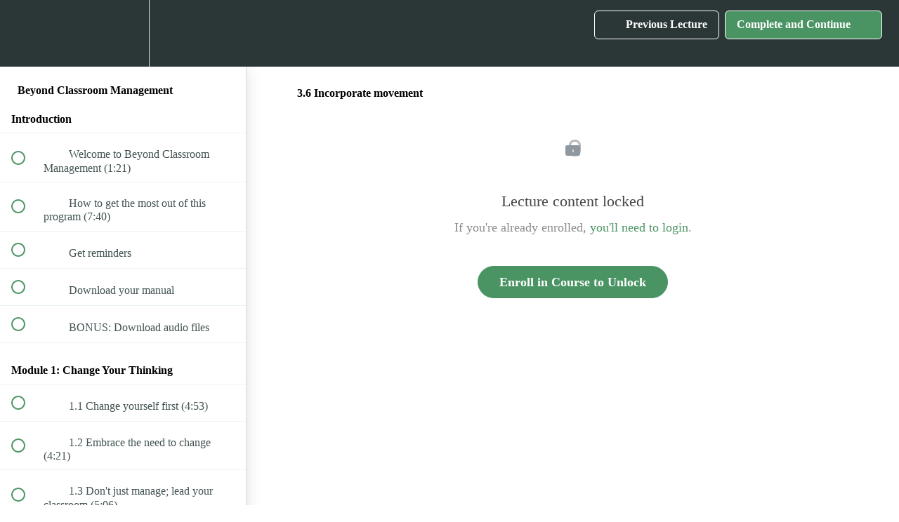

--- FILE ---
content_type: text/html; charset=utf-8
request_url: https://academy.teach4theheart.com/courses/advanced-classroom-management/lectures/6742302
body_size: 32885
content:
<!DOCTYPE html>
<html>
  <head>
    <script src="https://releases.transloadit.com/uppy/v4.18.0/uppy.min.js"></script><link rel="stylesheet" href="https://releases.transloadit.com/uppy/v4.18.0/uppy.min.css" />
    <link href='https://static-media.hotmart.com/qbXM7X-Or-JCITS_Ctu76XnbQk0=/32x32/https://uploads.teachablecdn.com/attachments/WL455mIvQyRrjG3iOKMR_favicon.png' rel='icon' type='image/png'>

<link href='https://static-media.hotmart.com/WEhsFy3fKW2njpzeQ_IviTU6BNM=/72x72/https://uploads.teachablecdn.com/attachments/WL455mIvQyRrjG3iOKMR_favicon.png' rel='apple-touch-icon' type='image/png'>

<link href='https://static-media.hotmart.com/Kql3bgOXVnMnrq5RIG_Ee2qC8Ak=/144x144/https://uploads.teachablecdn.com/attachments/WL455mIvQyRrjG3iOKMR_favicon.png' rel='apple-touch-icon' type='image/png'>

<link href='https://static-media.hotmart.com/RKHnDjGXlhPWm6xlXNiPofIPKwg=/320x345/https://uploads.teachablecdn.com/attachments/4m6IcjFJT7q6gSvl4gae_TeachableMainHeaderImage-2b.jpg' rel='apple-touch-startup-image' type='image/png'>

<link href='https://static-media.hotmart.com/o2F8nXy8S030faCS1lAB-Gvl_4s=/640x690/https://uploads.teachablecdn.com/attachments/4m6IcjFJT7q6gSvl4gae_TeachableMainHeaderImage-2b.jpg' rel='apple-touch-startup-image' type='image/png'>

<meta name='apple-mobile-web-app-capable' content='yes' />
<meta charset="UTF-8">
<meta name="csrf-param" content="authenticity_token" />
<meta name="csrf-token" content="lVXrhxxO1eGEv4SIHgsksdYxOgsKO5HJcLDIViR15KF3j13dWU9jGc6dj3ay4-jtHhHpFpxWaNQvkgwBN6QQQg" />
<link rel="stylesheet" href="https://fedora.teachablecdn.com/assets/bootstrap-748e653be2be27c8e709ced95eab64a05c870fcc9544b56e33dfe1a9a539317d.css" data-turbolinks-track="true" /><link href="https://teachable-themeable.learning.teachable.com/themecss/production/base.css?_=c56959d8ddeb&amp;brand_course_heading=%23ffffff&amp;brand_heading=%232b3636&amp;brand_homepage_heading=%23ffffff&amp;brand_navbar_fixed_text=%23ffffff&amp;brand_navbar_text=%23ffffff&amp;brand_primary=%232b3636&amp;brand_secondary=%234A9464&amp;brand_text=%232b3636&amp;font=Lato&amp;logged_out_homepage_background_image_overlay=0.0&amp;logged_out_homepage_background_image_url=https%3A%2F%2Fuploads.teachablecdn.com%2Fattachments%2F4m6IcjFJT7q6gSvl4gae_TeachableMainHeaderImage-2b.jpg" rel="stylesheet" data-turbolinks-track="true"></link>
<title>3.6 Incorporate movement | Teach 4 the Heart</title>
<meta name="description" content="Create a culture of respect, responsibility, and engagement.">
<link rel="canonical" href="https://academy.teach4theheart.com/courses/411244/lectures/6742302">
<meta property="og:description" content="Create a culture of respect, responsibility, and engagement.">
<meta property="og:image" content="https://uploads.teachablecdn.com/attachments/BeKNU1NQryvTypx192Xw_BCM-mainImage-withTag_1440x780_10-18_v2.jpg">
<meta property="og:title" content="3.6 Incorporate movement">
<meta property="og:type" content="website">
<meta property="og:url" content="https://academy.teach4theheart.com/courses/411244/lectures/6742302">
<meta name="brand_video_player_color" content="#4A9464">
<meta name="site_title" content="Teach 4 the Heart">
<style></style>
<script src='//fast.wistia.com/assets/external/E-v1.js'></script>
<script
  src='https://www.recaptcha.net/recaptcha/api.js'
  async
  defer></script>



      <meta name="asset_host" content="https://fedora.teachablecdn.com">
     <script>
  (function () {
    const origCreateElement = Document.prototype.createElement;
    Document.prototype.createElement = function () {
      const el = origCreateElement.apply(this, arguments);
      if (arguments[0].toLowerCase() === "video") {
        const observer = new MutationObserver(() => {
          if (
            el.src &&
            el.src.startsWith("data:video") &&
            el.autoplay &&
            el.style.display === "none"
          ) {
            el.removeAttribute("autoplay");
            el.autoplay = false;
            el.style.display = "none";
            observer.disconnect();
          }
        });
        observer.observe(el, {
          attributes: true,
          attributeFilter: ["src", "autoplay", "style"],
        });
      }
      return el;
    };
  })();
</script>
<script src="https://fedora.teachablecdn.com/packs/student-globals--1463f1f1bdf1bb9a431c.js"></script><script src="https://fedora.teachablecdn.com/packs/student-legacy--38db0977d3748059802d.js"></script><script src="https://fedora.teachablecdn.com/packs/student--e4ea9b8f25228072afe8.js"></script>
<meta id='iris-url' data-iris-url=https://eventable.internal.teachable.com />
<script type="text/javascript">
  window.heap=window.heap||[],heap.load=function(e,t){window.heap.appid=e,window.heap.config=t=t||{};var r=document.createElement("script");r.type="text/javascript",r.async=!0,r.src="https://cdn.heapanalytics.com/js/heap-"+e+".js";var a=document.getElementsByTagName("script")[0];a.parentNode.insertBefore(r,a);for(var n=function(e){return function(){heap.push([e].concat(Array.prototype.slice.call(arguments,0)))}},p=["addEventProperties","addUserProperties","clearEventProperties","identify","resetIdentity","removeEventProperty","setEventProperties","track","unsetEventProperty"],o=0;o<p.length;o++)heap[p[o]]=n(p[o])},heap.load("318805607");
  window.heapShouldTrackUser = true;
</script>


<script type="text/javascript">
  var _user_id = ''; // Set to the user's ID, username, or email address, or '' if not yet known.
  var _session_id = '944945b8e94640ed16c0394a5d72adb5'; // Set to a unique session ID for the visitor's current browsing session.

  var _sift = window._sift = window._sift || [];
  _sift.push(['_setAccount', '2e541754ec']);
  _sift.push(['_setUserId', _user_id]);
  _sift.push(['_setSessionId', _session_id]);
  _sift.push(['_trackPageview']);

  (function() {
    function ls() {
      var e = document.createElement('script');
      e.src = 'https://cdn.sift.com/s.js';
      document.body.appendChild(e);
    }
    if (window.attachEvent) {
      window.attachEvent('onload', ls);
    } else {
      window.addEventListener('load', ls, false);
    }
  })();
</script>


<!-- Global site tag (gtag.js) - Google Analytics -->
<script async src="https://www.googletagmanager.com/gtag/js?id=UA-41441809-3"></script>
<script>
  window.dataLayer = window.dataLayer || [];
  function gtag(){dataLayer.push(arguments);}
  gtag('js', new Date());

  gtag('config', 'UA-41441809-3');
</script>


<!-- Facebook Pixel Code -->
<script>
!function(f,b,e,v,n,t,s){if(f.fbq)return;n=f.fbq=function(){n.callMethod?
n.callMethod.apply(n,arguments):n.queue.push(arguments)};if(!f._fbq)f._fbq=n;
n.push=n;n.loaded=!0;n.version='2.0';n.queue=[];t=b.createElement(e);t.async=!0;
t.src=v;s=b.getElementsByTagName(e)[0];s.parentNode.insertBefore(t,s)}(window,
document,'script','https://connect.facebook.net/en_US/fbevents.js');
fbq('init', '1567560333504051'); // Insert your pixel ID here.
fbq('track', 'PageView');
</script>
<noscript><img height="1" width="1" style="display:none"
src="https://www.facebook.com/tr?id=1567560333504051&ev=PageView&noscript=1"
/></noscript>
<!-- DO NOT MODIFY -->
<!-- End Facebook Pixel Code -->

<!-- Deadline Funnel --><script type="text/javascript" data-cfasync="false">function SendUrlToDeadlineFunnel(e){var r,t,c,a,h,n,o,A,i = "ABCDEFGHIJKLMNOPQRSTUVWXYZabcdefghijklmnopqrstuvwxyz0123456789+/=",d=0,l=0,s="",u=[];if(!e)return e;do r=e.charCodeAt(d++),t=e.charCodeAt(d++),c=e.charCodeAt(d++),A=r<<16|t<<8|c,a=A>>18&63,h=A>>12&63,n=A>>6&63,o=63&A,u[l++]=i.charAt(a)+i.charAt(h)+i.charAt(n)+i.charAt(o);while(d<e.length);s=u.join("");var C=e.length%3;var decoded = (C?s.slice(0,C-3):s)+"===".slice(C||3);decoded = decoded.replace("+", "-");decoded = decoded.replace("/", "_");return decoded;} var url = SendUrlToDeadlineFunnel(location.href);var parentUrl = (parent !== window) ? ("/" + SendUrlToDeadlineFunnel(document.referrer)) : "";(function() {var s = document.createElement("script");s.type = "text/javascript";s.async = true;s.setAttribute("data-scriptid", "dfunifiedcode");s.src ="https://a.deadlinefunnel.com/unified/reactunified.bundle.js?userIdHash=eyJpdiI6InZJbmk1UXU1SDFvbUg0RlYxbTdUXC9nPT0iLCJ2YWx1ZSI6IjZyb1AzcVl0M3RcL1wvbDA5V0NKSklUUT09IiwibWFjIjoiMDU2MjgwNDM2YmMyN2YxYWEwMWQzODE3YjRiM2U4NTJiODU1NTU3NjdjN2Q2MWYyZmE1ZGYyMDliYWExZGNkYSJ9&pageFromUrl="+url+"&parentPageFromUrl="+parentUrl;var s2 = document.getElementsByTagName("script")[0];s2.parentNode.insertBefore(s, s2);})();</script><!-- End Deadline Funnel -->

<script type="text/javascript" src="https://load.fomo.com/api/v1/8Y0a7ds73ZyUxKRlSiNeUw/load.js" async></script>

<!-- Hotjar Tracking Code for https://christianeducatorssummit.com/hub -->
<script>
    (function(h,o,t,j,a,r){
        h.hj=h.hj||function(){(h.hj.q=h.hj.q||[]).push(arguments)};
        h._hjSettings={hjid:1477564,hjsv:6};
        a=o.getElementsByTagName('head')[0];
        r=o.createElement('script');r.async=1;
        r.src=t+h._hjSettings.hjid+j+h._hjSettings.hjsv;
        a.appendChild(r);
    })(window,document,'https://static.hotjar.com/c/hotjar-','.js?sv=');
</script>


<meta name="robots" content="noindex">


<!-- ManyChat -->
<script src="//widget.manychat.com/140847309459550.js" async="async">
</script>
<script type="text/javascript" src="https://load.fomo.com/api/v1/8Y0a7ds73ZyUxKRlSiNeUw/load.js" async></script>



<!-- Google tag (gtag.js) -->
<script async src="https://www.googletagmanager.com/gtag/js?id=G-SL8LSCXHSV"></script>
<script>
  window.dataLayer = window.dataLayer || [];
  function gtag(){dataLayer.push(arguments);}
  gtag('js', new Date());

  gtag('config', 'G-SL8LSCXHSV', {
    'user_id': '',
    'school_id': '13078',
    'school_domain': 'academy.teach4theheart.com'
  });
</script>

<script async src="https://www.googletagmanager.com/gtag/js"></script>
<script>
  window.dataLayer = window.dataLayer || [];
  function gtag(){dataLayer.push(arguments);}
  gtag('set', 'linker', {'domains': ['academy.teach4theheart.com',  'sso.teachable.com', 'checkout.teachable.com']});
  gtag('js', new Date());

  var gtag_integration = 'G-81XHEEH4B9'
  gtag('config', 'G-81XHEEH4B9', { 'groups': 'GA4' });
</script>


<meta http-equiv="X-UA-Compatible" content="IE=edge">
<script type="text/javascript">window.NREUM||(NREUM={});NREUM.info={"beacon":"bam.nr-data.net","errorBeacon":"bam.nr-data.net","licenseKey":"NRBR-08e3a2ada38dc55a529","applicationID":"1065060701","transactionName":"dAxdTUFZXVQEQh0JAFQXRktWRR5LCV9F","queueTime":0,"applicationTime":338,"agent":""}</script>
<script type="text/javascript">(window.NREUM||(NREUM={})).init={privacy:{cookies_enabled:true},ajax:{deny_list:["bam.nr-data.net"]},feature_flags:["soft_nav"],distributed_tracing:{enabled:true}};(window.NREUM||(NREUM={})).loader_config={agentID:"1103368432",accountID:"4102727",trustKey:"27503",xpid:"UAcHU1FRDxABVFdXBwcHUVQA",licenseKey:"NRBR-08e3a2ada38dc55a529",applicationID:"1065060701",browserID:"1103368432"};;/*! For license information please see nr-loader-spa-1.308.0.min.js.LICENSE.txt */
(()=>{var e,t,r={384:(e,t,r)=>{"use strict";r.d(t,{NT:()=>a,US:()=>u,Zm:()=>o,bQ:()=>d,dV:()=>c,pV:()=>l});var n=r(6154),i=r(1863),s=r(1910);const a={beacon:"bam.nr-data.net",errorBeacon:"bam.nr-data.net"};function o(){return n.gm.NREUM||(n.gm.NREUM={}),void 0===n.gm.newrelic&&(n.gm.newrelic=n.gm.NREUM),n.gm.NREUM}function c(){let e=o();return e.o||(e.o={ST:n.gm.setTimeout,SI:n.gm.setImmediate||n.gm.setInterval,CT:n.gm.clearTimeout,XHR:n.gm.XMLHttpRequest,REQ:n.gm.Request,EV:n.gm.Event,PR:n.gm.Promise,MO:n.gm.MutationObserver,FETCH:n.gm.fetch,WS:n.gm.WebSocket},(0,s.i)(...Object.values(e.o))),e}function d(e,t){let r=o();r.initializedAgents??={},t.initializedAt={ms:(0,i.t)(),date:new Date},r.initializedAgents[e]=t}function u(e,t){o()[e]=t}function l(){return function(){let e=o();const t=e.info||{};e.info={beacon:a.beacon,errorBeacon:a.errorBeacon,...t}}(),function(){let e=o();const t=e.init||{};e.init={...t}}(),c(),function(){let e=o();const t=e.loader_config||{};e.loader_config={...t}}(),o()}},782:(e,t,r)=>{"use strict";r.d(t,{T:()=>n});const n=r(860).K7.pageViewTiming},860:(e,t,r)=>{"use strict";r.d(t,{$J:()=>u,K7:()=>c,P3:()=>d,XX:()=>i,Yy:()=>o,df:()=>s,qY:()=>n,v4:()=>a});const n="events",i="jserrors",s="browser/blobs",a="rum",o="browser/logs",c={ajax:"ajax",genericEvents:"generic_events",jserrors:i,logging:"logging",metrics:"metrics",pageAction:"page_action",pageViewEvent:"page_view_event",pageViewTiming:"page_view_timing",sessionReplay:"session_replay",sessionTrace:"session_trace",softNav:"soft_navigations",spa:"spa"},d={[c.pageViewEvent]:1,[c.pageViewTiming]:2,[c.metrics]:3,[c.jserrors]:4,[c.spa]:5,[c.ajax]:6,[c.sessionTrace]:7,[c.softNav]:8,[c.sessionReplay]:9,[c.logging]:10,[c.genericEvents]:11},u={[c.pageViewEvent]:a,[c.pageViewTiming]:n,[c.ajax]:n,[c.spa]:n,[c.softNav]:n,[c.metrics]:i,[c.jserrors]:i,[c.sessionTrace]:s,[c.sessionReplay]:s,[c.logging]:o,[c.genericEvents]:"ins"}},944:(e,t,r)=>{"use strict";r.d(t,{R:()=>i});var n=r(3241);function i(e,t){"function"==typeof console.debug&&(console.debug("New Relic Warning: https://github.com/newrelic/newrelic-browser-agent/blob/main/docs/warning-codes.md#".concat(e),t),(0,n.W)({agentIdentifier:null,drained:null,type:"data",name:"warn",feature:"warn",data:{code:e,secondary:t}}))}},993:(e,t,r)=>{"use strict";r.d(t,{A$:()=>s,ET:()=>a,TZ:()=>o,p_:()=>i});var n=r(860);const i={ERROR:"ERROR",WARN:"WARN",INFO:"INFO",DEBUG:"DEBUG",TRACE:"TRACE"},s={OFF:0,ERROR:1,WARN:2,INFO:3,DEBUG:4,TRACE:5},a="log",o=n.K7.logging},1541:(e,t,r)=>{"use strict";r.d(t,{U:()=>i,f:()=>n});const n={MFE:"MFE",BA:"BA"};function i(e,t){if(2!==t?.harvestEndpointVersion)return{};const r=t.agentRef.runtime.appMetadata.agents[0].entityGuid;return e?{"source.id":e.id,"source.name":e.name,"source.type":e.type,"parent.id":e.parent?.id||r,"parent.type":e.parent?.type||n.BA}:{"entity.guid":r,appId:t.agentRef.info.applicationID}}},1687:(e,t,r)=>{"use strict";r.d(t,{Ak:()=>d,Ze:()=>h,x3:()=>u});var n=r(3241),i=r(7836),s=r(3606),a=r(860),o=r(2646);const c={};function d(e,t){const r={staged:!1,priority:a.P3[t]||0};l(e),c[e].get(t)||c[e].set(t,r)}function u(e,t){e&&c[e]&&(c[e].get(t)&&c[e].delete(t),p(e,t,!1),c[e].size&&f(e))}function l(e){if(!e)throw new Error("agentIdentifier required");c[e]||(c[e]=new Map)}function h(e="",t="feature",r=!1){if(l(e),!e||!c[e].get(t)||r)return p(e,t);c[e].get(t).staged=!0,f(e)}function f(e){const t=Array.from(c[e]);t.every(([e,t])=>t.staged)&&(t.sort((e,t)=>e[1].priority-t[1].priority),t.forEach(([t])=>{c[e].delete(t),p(e,t)}))}function p(e,t,r=!0){const a=e?i.ee.get(e):i.ee,c=s.i.handlers;if(!a.aborted&&a.backlog&&c){if((0,n.W)({agentIdentifier:e,type:"lifecycle",name:"drain",feature:t}),r){const e=a.backlog[t],r=c[t];if(r){for(let t=0;e&&t<e.length;++t)g(e[t],r);Object.entries(r).forEach(([e,t])=>{Object.values(t||{}).forEach(t=>{t[0]?.on&&t[0]?.context()instanceof o.y&&t[0].on(e,t[1])})})}}a.isolatedBacklog||delete c[t],a.backlog[t]=null,a.emit("drain-"+t,[])}}function g(e,t){var r=e[1];Object.values(t[r]||{}).forEach(t=>{var r=e[0];if(t[0]===r){var n=t[1],i=e[3],s=e[2];n.apply(i,s)}})}},1738:(e,t,r)=>{"use strict";r.d(t,{U:()=>f,Y:()=>h});var n=r(3241),i=r(9908),s=r(1863),a=r(944),o=r(5701),c=r(3969),d=r(8362),u=r(860),l=r(4261);function h(e,t,r,s){const h=s||r;!h||h[e]&&h[e]!==d.d.prototype[e]||(h[e]=function(){(0,i.p)(c.xV,["API/"+e+"/called"],void 0,u.K7.metrics,r.ee),(0,n.W)({agentIdentifier:r.agentIdentifier,drained:!!o.B?.[r.agentIdentifier],type:"data",name:"api",feature:l.Pl+e,data:{}});try{return t.apply(this,arguments)}catch(e){(0,a.R)(23,e)}})}function f(e,t,r,n,a){const o=e.info;null===r?delete o.jsAttributes[t]:o.jsAttributes[t]=r,(a||null===r)&&(0,i.p)(l.Pl+n,[(0,s.t)(),t,r],void 0,"session",e.ee)}},1741:(e,t,r)=>{"use strict";r.d(t,{W:()=>s});var n=r(944),i=r(4261);class s{#e(e,...t){if(this[e]!==s.prototype[e])return this[e](...t);(0,n.R)(35,e)}addPageAction(e,t){return this.#e(i.hG,e,t)}register(e){return this.#e(i.eY,e)}recordCustomEvent(e,t){return this.#e(i.fF,e,t)}setPageViewName(e,t){return this.#e(i.Fw,e,t)}setCustomAttribute(e,t,r){return this.#e(i.cD,e,t,r)}noticeError(e,t){return this.#e(i.o5,e,t)}setUserId(e,t=!1){return this.#e(i.Dl,e,t)}setApplicationVersion(e){return this.#e(i.nb,e)}setErrorHandler(e){return this.#e(i.bt,e)}addRelease(e,t){return this.#e(i.k6,e,t)}log(e,t){return this.#e(i.$9,e,t)}start(){return this.#e(i.d3)}finished(e){return this.#e(i.BL,e)}recordReplay(){return this.#e(i.CH)}pauseReplay(){return this.#e(i.Tb)}addToTrace(e){return this.#e(i.U2,e)}setCurrentRouteName(e){return this.#e(i.PA,e)}interaction(e){return this.#e(i.dT,e)}wrapLogger(e,t,r){return this.#e(i.Wb,e,t,r)}measure(e,t){return this.#e(i.V1,e,t)}consent(e){return this.#e(i.Pv,e)}}},1863:(e,t,r)=>{"use strict";function n(){return Math.floor(performance.now())}r.d(t,{t:()=>n})},1910:(e,t,r)=>{"use strict";r.d(t,{i:()=>s});var n=r(944);const i=new Map;function s(...e){return e.every(e=>{if(i.has(e))return i.get(e);const t="function"==typeof e?e.toString():"",r=t.includes("[native code]"),s=t.includes("nrWrapper");return r||s||(0,n.R)(64,e?.name||t),i.set(e,r),r})}},2555:(e,t,r)=>{"use strict";r.d(t,{D:()=>o,f:()=>a});var n=r(384),i=r(8122);const s={beacon:n.NT.beacon,errorBeacon:n.NT.errorBeacon,licenseKey:void 0,applicationID:void 0,sa:void 0,queueTime:void 0,applicationTime:void 0,ttGuid:void 0,user:void 0,account:void 0,product:void 0,extra:void 0,jsAttributes:{},userAttributes:void 0,atts:void 0,transactionName:void 0,tNamePlain:void 0};function a(e){try{return!!e.licenseKey&&!!e.errorBeacon&&!!e.applicationID}catch(e){return!1}}const o=e=>(0,i.a)(e,s)},2614:(e,t,r)=>{"use strict";r.d(t,{BB:()=>a,H3:()=>n,g:()=>d,iL:()=>c,tS:()=>o,uh:()=>i,wk:()=>s});const n="NRBA",i="SESSION",s=144e5,a=18e5,o={STARTED:"session-started",PAUSE:"session-pause",RESET:"session-reset",RESUME:"session-resume",UPDATE:"session-update"},c={SAME_TAB:"same-tab",CROSS_TAB:"cross-tab"},d={OFF:0,FULL:1,ERROR:2}},2646:(e,t,r)=>{"use strict";r.d(t,{y:()=>n});class n{constructor(e){this.contextId=e}}},2843:(e,t,r)=>{"use strict";r.d(t,{G:()=>s,u:()=>i});var n=r(3878);function i(e,t=!1,r,i){(0,n.DD)("visibilitychange",function(){if(t)return void("hidden"===document.visibilityState&&e());e(document.visibilityState)},r,i)}function s(e,t,r){(0,n.sp)("pagehide",e,t,r)}},3241:(e,t,r)=>{"use strict";r.d(t,{W:()=>s});var n=r(6154);const i="newrelic";function s(e={}){try{n.gm.dispatchEvent(new CustomEvent(i,{detail:e}))}catch(e){}}},3304:(e,t,r)=>{"use strict";r.d(t,{A:()=>s});var n=r(7836);const i=()=>{const e=new WeakSet;return(t,r)=>{if("object"==typeof r&&null!==r){if(e.has(r))return;e.add(r)}return r}};function s(e){try{return JSON.stringify(e,i())??""}catch(e){try{n.ee.emit("internal-error",[e])}catch(e){}return""}}},3333:(e,t,r)=>{"use strict";r.d(t,{$v:()=>u,TZ:()=>n,Xh:()=>c,Zp:()=>i,kd:()=>d,mq:()=>o,nf:()=>a,qN:()=>s});const n=r(860).K7.genericEvents,i=["auxclick","click","copy","keydown","paste","scrollend"],s=["focus","blur"],a=4,o=1e3,c=2e3,d=["PageAction","UserAction","BrowserPerformance"],u={RESOURCES:"experimental.resources",REGISTER:"register"}},3434:(e,t,r)=>{"use strict";r.d(t,{Jt:()=>s,YM:()=>d});var n=r(7836),i=r(5607);const s="nr@original:".concat(i.W),a=50;var o=Object.prototype.hasOwnProperty,c=!1;function d(e,t){return e||(e=n.ee),r.inPlace=function(e,t,n,i,s){n||(n="");const a="-"===n.charAt(0);for(let o=0;o<t.length;o++){const c=t[o],d=e[c];l(d)||(e[c]=r(d,a?c+n:n,i,c,s))}},r.flag=s,r;function r(t,r,n,c,d){return l(t)?t:(r||(r=""),nrWrapper[s]=t,function(e,t,r){if(Object.defineProperty&&Object.keys)try{return Object.keys(e).forEach(function(r){Object.defineProperty(t,r,{get:function(){return e[r]},set:function(t){return e[r]=t,t}})}),t}catch(e){u([e],r)}for(var n in e)o.call(e,n)&&(t[n]=e[n])}(t,nrWrapper,e),nrWrapper);function nrWrapper(){var s,o,l,h;let f;try{o=this,s=[...arguments],l="function"==typeof n?n(s,o):n||{}}catch(t){u([t,"",[s,o,c],l],e)}i(r+"start",[s,o,c],l,d);const p=performance.now();let g;try{return h=t.apply(o,s),g=performance.now(),h}catch(e){throw g=performance.now(),i(r+"err",[s,o,e],l,d),f=e,f}finally{const e=g-p,t={start:p,end:g,duration:e,isLongTask:e>=a,methodName:c,thrownError:f};t.isLongTask&&i("long-task",[t,o],l,d),i(r+"end",[s,o,h],l,d)}}}function i(r,n,i,s){if(!c||t){var a=c;c=!0;try{e.emit(r,n,i,t,s)}catch(t){u([t,r,n,i],e)}c=a}}}function u(e,t){t||(t=n.ee);try{t.emit("internal-error",e)}catch(e){}}function l(e){return!(e&&"function"==typeof e&&e.apply&&!e[s])}},3606:(e,t,r)=>{"use strict";r.d(t,{i:()=>s});var n=r(9908);s.on=a;var i=s.handlers={};function s(e,t,r,s){a(s||n.d,i,e,t,r)}function a(e,t,r,i,s){s||(s="feature"),e||(e=n.d);var a=t[s]=t[s]||{};(a[r]=a[r]||[]).push([e,i])}},3738:(e,t,r)=>{"use strict";r.d(t,{He:()=>i,Kp:()=>o,Lc:()=>d,Rz:()=>u,TZ:()=>n,bD:()=>s,d3:()=>a,jx:()=>l,sl:()=>h,uP:()=>c});const n=r(860).K7.sessionTrace,i="bstResource",s="resource",a="-start",o="-end",c="fn"+a,d="fn"+o,u="pushState",l=1e3,h=3e4},3785:(e,t,r)=>{"use strict";r.d(t,{R:()=>c,b:()=>d});var n=r(9908),i=r(1863),s=r(860),a=r(3969),o=r(993);function c(e,t,r={},c=o.p_.INFO,d=!0,u,l=(0,i.t)()){(0,n.p)(a.xV,["API/logging/".concat(c.toLowerCase(),"/called")],void 0,s.K7.metrics,e),(0,n.p)(o.ET,[l,t,r,c,d,u],void 0,s.K7.logging,e)}function d(e){return"string"==typeof e&&Object.values(o.p_).some(t=>t===e.toUpperCase().trim())}},3878:(e,t,r)=>{"use strict";function n(e,t){return{capture:e,passive:!1,signal:t}}function i(e,t,r=!1,i){window.addEventListener(e,t,n(r,i))}function s(e,t,r=!1,i){document.addEventListener(e,t,n(r,i))}r.d(t,{DD:()=>s,jT:()=>n,sp:()=>i})},3962:(e,t,r)=>{"use strict";r.d(t,{AM:()=>a,O2:()=>l,OV:()=>s,Qu:()=>h,TZ:()=>c,ih:()=>f,pP:()=>o,t1:()=>u,tC:()=>i,wD:()=>d});var n=r(860);const i=["click","keydown","submit"],s="popstate",a="api",o="initialPageLoad",c=n.K7.softNav,d=5e3,u=500,l={INITIAL_PAGE_LOAD:"",ROUTE_CHANGE:1,UNSPECIFIED:2},h={INTERACTION:1,AJAX:2,CUSTOM_END:3,CUSTOM_TRACER:4},f={IP:"in progress",PF:"pending finish",FIN:"finished",CAN:"cancelled"}},3969:(e,t,r)=>{"use strict";r.d(t,{TZ:()=>n,XG:()=>o,rs:()=>i,xV:()=>a,z_:()=>s});const n=r(860).K7.metrics,i="sm",s="cm",a="storeSupportabilityMetrics",o="storeEventMetrics"},4234:(e,t,r)=>{"use strict";r.d(t,{W:()=>s});var n=r(7836),i=r(1687);class s{constructor(e,t){this.agentIdentifier=e,this.ee=n.ee.get(e),this.featureName=t,this.blocked=!1}deregisterDrain(){(0,i.x3)(this.agentIdentifier,this.featureName)}}},4261:(e,t,r)=>{"use strict";r.d(t,{$9:()=>u,BL:()=>c,CH:()=>p,Dl:()=>R,Fw:()=>w,PA:()=>v,Pl:()=>n,Pv:()=>A,Tb:()=>h,U2:()=>a,V1:()=>E,Wb:()=>T,bt:()=>y,cD:()=>b,d3:()=>x,dT:()=>d,eY:()=>g,fF:()=>f,hG:()=>s,hw:()=>i,k6:()=>o,nb:()=>m,o5:()=>l});const n="api-",i=n+"ixn-",s="addPageAction",a="addToTrace",o="addRelease",c="finished",d="interaction",u="log",l="noticeError",h="pauseReplay",f="recordCustomEvent",p="recordReplay",g="register",m="setApplicationVersion",v="setCurrentRouteName",b="setCustomAttribute",y="setErrorHandler",w="setPageViewName",R="setUserId",x="start",T="wrapLogger",E="measure",A="consent"},5205:(e,t,r)=>{"use strict";r.d(t,{j:()=>S});var n=r(384),i=r(1741);var s=r(2555),a=r(3333);const o=e=>{if(!e||"string"!=typeof e)return!1;try{document.createDocumentFragment().querySelector(e)}catch{return!1}return!0};var c=r(2614),d=r(944),u=r(8122);const l="[data-nr-mask]",h=e=>(0,u.a)(e,(()=>{const e={feature_flags:[],experimental:{allow_registered_children:!1,resources:!1},mask_selector:"*",block_selector:"[data-nr-block]",mask_input_options:{color:!1,date:!1,"datetime-local":!1,email:!1,month:!1,number:!1,range:!1,search:!1,tel:!1,text:!1,time:!1,url:!1,week:!1,textarea:!1,select:!1,password:!0}};return{ajax:{deny_list:void 0,block_internal:!0,enabled:!0,autoStart:!0},api:{get allow_registered_children(){return e.feature_flags.includes(a.$v.REGISTER)||e.experimental.allow_registered_children},set allow_registered_children(t){e.experimental.allow_registered_children=t},duplicate_registered_data:!1},browser_consent_mode:{enabled:!1},distributed_tracing:{enabled:void 0,exclude_newrelic_header:void 0,cors_use_newrelic_header:void 0,cors_use_tracecontext_headers:void 0,allowed_origins:void 0},get feature_flags(){return e.feature_flags},set feature_flags(t){e.feature_flags=t},generic_events:{enabled:!0,autoStart:!0},harvest:{interval:30},jserrors:{enabled:!0,autoStart:!0},logging:{enabled:!0,autoStart:!0},metrics:{enabled:!0,autoStart:!0},obfuscate:void 0,page_action:{enabled:!0},page_view_event:{enabled:!0,autoStart:!0},page_view_timing:{enabled:!0,autoStart:!0},performance:{capture_marks:!1,capture_measures:!1,capture_detail:!0,resources:{get enabled(){return e.feature_flags.includes(a.$v.RESOURCES)||e.experimental.resources},set enabled(t){e.experimental.resources=t},asset_types:[],first_party_domains:[],ignore_newrelic:!0}},privacy:{cookies_enabled:!0},proxy:{assets:void 0,beacon:void 0},session:{expiresMs:c.wk,inactiveMs:c.BB},session_replay:{autoStart:!0,enabled:!1,preload:!1,sampling_rate:10,error_sampling_rate:100,collect_fonts:!1,inline_images:!1,fix_stylesheets:!0,mask_all_inputs:!0,get mask_text_selector(){return e.mask_selector},set mask_text_selector(t){o(t)?e.mask_selector="".concat(t,",").concat(l):""===t||null===t?e.mask_selector=l:(0,d.R)(5,t)},get block_class(){return"nr-block"},get ignore_class(){return"nr-ignore"},get mask_text_class(){return"nr-mask"},get block_selector(){return e.block_selector},set block_selector(t){o(t)?e.block_selector+=",".concat(t):""!==t&&(0,d.R)(6,t)},get mask_input_options(){return e.mask_input_options},set mask_input_options(t){t&&"object"==typeof t?e.mask_input_options={...t,password:!0}:(0,d.R)(7,t)}},session_trace:{enabled:!0,autoStart:!0},soft_navigations:{enabled:!0,autoStart:!0},spa:{enabled:!0,autoStart:!0},ssl:void 0,user_actions:{enabled:!0,elementAttributes:["id","className","tagName","type"]}}})());var f=r(6154),p=r(9324);let g=0;const m={buildEnv:p.F3,distMethod:p.Xs,version:p.xv,originTime:f.WN},v={consented:!1},b={appMetadata:{},get consented(){return this.session?.state?.consent||v.consented},set consented(e){v.consented=e},customTransaction:void 0,denyList:void 0,disabled:!1,harvester:void 0,isolatedBacklog:!1,isRecording:!1,loaderType:void 0,maxBytes:3e4,obfuscator:void 0,onerror:void 0,ptid:void 0,releaseIds:{},session:void 0,timeKeeper:void 0,registeredEntities:[],jsAttributesMetadata:{bytes:0},get harvestCount(){return++g}},y=e=>{const t=(0,u.a)(e,b),r=Object.keys(m).reduce((e,t)=>(e[t]={value:m[t],writable:!1,configurable:!0,enumerable:!0},e),{});return Object.defineProperties(t,r)};var w=r(5701);const R=e=>{const t=e.startsWith("http");e+="/",r.p=t?e:"https://"+e};var x=r(7836),T=r(3241);const E={accountID:void 0,trustKey:void 0,agentID:void 0,licenseKey:void 0,applicationID:void 0,xpid:void 0},A=e=>(0,u.a)(e,E),_=new Set;function S(e,t={},r,a){let{init:o,info:c,loader_config:d,runtime:u={},exposed:l=!0}=t;if(!c){const e=(0,n.pV)();o=e.init,c=e.info,d=e.loader_config}e.init=h(o||{}),e.loader_config=A(d||{}),c.jsAttributes??={},f.bv&&(c.jsAttributes.isWorker=!0),e.info=(0,s.D)(c);const p=e.init,g=[c.beacon,c.errorBeacon];_.has(e.agentIdentifier)||(p.proxy.assets&&(R(p.proxy.assets),g.push(p.proxy.assets)),p.proxy.beacon&&g.push(p.proxy.beacon),e.beacons=[...g],function(e){const t=(0,n.pV)();Object.getOwnPropertyNames(i.W.prototype).forEach(r=>{const n=i.W.prototype[r];if("function"!=typeof n||"constructor"===n)return;let s=t[r];e[r]&&!1!==e.exposed&&"micro-agent"!==e.runtime?.loaderType&&(t[r]=(...t)=>{const n=e[r](...t);return s?s(...t):n})})}(e),(0,n.US)("activatedFeatures",w.B)),u.denyList=[...p.ajax.deny_list||[],...p.ajax.block_internal?g:[]],u.ptid=e.agentIdentifier,u.loaderType=r,e.runtime=y(u),_.has(e.agentIdentifier)||(e.ee=x.ee.get(e.agentIdentifier),e.exposed=l,(0,T.W)({agentIdentifier:e.agentIdentifier,drained:!!w.B?.[e.agentIdentifier],type:"lifecycle",name:"initialize",feature:void 0,data:e.config})),_.add(e.agentIdentifier)}},5270:(e,t,r)=>{"use strict";r.d(t,{Aw:()=>a,SR:()=>s,rF:()=>o});var n=r(384),i=r(7767);function s(e){return!!(0,n.dV)().o.MO&&(0,i.V)(e)&&!0===e?.session_trace.enabled}function a(e){return!0===e?.session_replay.preload&&s(e)}function o(e,t){try{if("string"==typeof t?.type){if("password"===t.type.toLowerCase())return"*".repeat(e?.length||0);if(void 0!==t?.dataset?.nrUnmask||t?.classList?.contains("nr-unmask"))return e}}catch(e){}return"string"==typeof e?e.replace(/[\S]/g,"*"):"*".repeat(e?.length||0)}},5289:(e,t,r)=>{"use strict";r.d(t,{GG:()=>a,Qr:()=>c,sB:()=>o});var n=r(3878),i=r(6389);function s(){return"undefined"==typeof document||"complete"===document.readyState}function a(e,t){if(s())return e();const r=(0,i.J)(e),a=setInterval(()=>{s()&&(clearInterval(a),r())},500);(0,n.sp)("load",r,t)}function o(e){if(s())return e();(0,n.DD)("DOMContentLoaded",e)}function c(e){if(s())return e();(0,n.sp)("popstate",e)}},5607:(e,t,r)=>{"use strict";r.d(t,{W:()=>n});const n=(0,r(9566).bz)()},5701:(e,t,r)=>{"use strict";r.d(t,{B:()=>s,t:()=>a});var n=r(3241);const i=new Set,s={};function a(e,t){const r=t.agentIdentifier;s[r]??={},e&&"object"==typeof e&&(i.has(r)||(t.ee.emit("rumresp",[e]),s[r]=e,i.add(r),(0,n.W)({agentIdentifier:r,loaded:!0,drained:!0,type:"lifecycle",name:"load",feature:void 0,data:e})))}},6154:(e,t,r)=>{"use strict";r.d(t,{OF:()=>d,RI:()=>i,WN:()=>h,bv:()=>s,eN:()=>f,gm:()=>a,lR:()=>l,m:()=>c,mw:()=>o,sb:()=>u});var n=r(1863);const i="undefined"!=typeof window&&!!window.document,s="undefined"!=typeof WorkerGlobalScope&&("undefined"!=typeof self&&self instanceof WorkerGlobalScope&&self.navigator instanceof WorkerNavigator||"undefined"!=typeof globalThis&&globalThis instanceof WorkerGlobalScope&&globalThis.navigator instanceof WorkerNavigator),a=i?window:"undefined"!=typeof WorkerGlobalScope&&("undefined"!=typeof self&&self instanceof WorkerGlobalScope&&self||"undefined"!=typeof globalThis&&globalThis instanceof WorkerGlobalScope&&globalThis),o=Boolean("hidden"===a?.document?.visibilityState),c=""+a?.location,d=/iPad|iPhone|iPod/.test(a.navigator?.userAgent),u=d&&"undefined"==typeof SharedWorker,l=(()=>{const e=a.navigator?.userAgent?.match(/Firefox[/\s](\d+\.\d+)/);return Array.isArray(e)&&e.length>=2?+e[1]:0})(),h=Date.now()-(0,n.t)(),f=()=>"undefined"!=typeof PerformanceNavigationTiming&&a?.performance?.getEntriesByType("navigation")?.[0]?.responseStart},6344:(e,t,r)=>{"use strict";r.d(t,{BB:()=>u,Qb:()=>l,TZ:()=>i,Ug:()=>a,Vh:()=>s,_s:()=>o,bc:()=>d,yP:()=>c});var n=r(2614);const i=r(860).K7.sessionReplay,s="errorDuringReplay",a=.12,o={DomContentLoaded:0,Load:1,FullSnapshot:2,IncrementalSnapshot:3,Meta:4,Custom:5},c={[n.g.ERROR]:15e3,[n.g.FULL]:3e5,[n.g.OFF]:0},d={RESET:{message:"Session was reset",sm:"Reset"},IMPORT:{message:"Recorder failed to import",sm:"Import"},TOO_MANY:{message:"429: Too Many Requests",sm:"Too-Many"},TOO_BIG:{message:"Payload was too large",sm:"Too-Big"},CROSS_TAB:{message:"Session Entity was set to OFF on another tab",sm:"Cross-Tab"},ENTITLEMENTS:{message:"Session Replay is not allowed and will not be started",sm:"Entitlement"}},u=5e3,l={API:"api",RESUME:"resume",SWITCH_TO_FULL:"switchToFull",INITIALIZE:"initialize",PRELOAD:"preload"}},6389:(e,t,r)=>{"use strict";function n(e,t=500,r={}){const n=r?.leading||!1;let i;return(...r)=>{n&&void 0===i&&(e.apply(this,r),i=setTimeout(()=>{i=clearTimeout(i)},t)),n||(clearTimeout(i),i=setTimeout(()=>{e.apply(this,r)},t))}}function i(e){let t=!1;return(...r)=>{t||(t=!0,e.apply(this,r))}}r.d(t,{J:()=>i,s:()=>n})},6630:(e,t,r)=>{"use strict";r.d(t,{T:()=>n});const n=r(860).K7.pageViewEvent},6774:(e,t,r)=>{"use strict";r.d(t,{T:()=>n});const n=r(860).K7.jserrors},7295:(e,t,r)=>{"use strict";r.d(t,{Xv:()=>a,gX:()=>i,iW:()=>s});var n=[];function i(e){if(!e||s(e))return!1;if(0===n.length)return!0;if("*"===n[0].hostname)return!1;for(var t=0;t<n.length;t++){var r=n[t];if(r.hostname.test(e.hostname)&&r.pathname.test(e.pathname))return!1}return!0}function s(e){return void 0===e.hostname}function a(e){if(n=[],e&&e.length)for(var t=0;t<e.length;t++){let r=e[t];if(!r)continue;if("*"===r)return void(n=[{hostname:"*"}]);0===r.indexOf("http://")?r=r.substring(7):0===r.indexOf("https://")&&(r=r.substring(8));const i=r.indexOf("/");let s,a;i>0?(s=r.substring(0,i),a=r.substring(i)):(s=r,a="*");let[c]=s.split(":");n.push({hostname:o(c),pathname:o(a,!0)})}}function o(e,t=!1){const r=e.replace(/[.+?^${}()|[\]\\]/g,e=>"\\"+e).replace(/\*/g,".*?");return new RegExp((t?"^":"")+r+"$")}},7485:(e,t,r)=>{"use strict";r.d(t,{D:()=>i});var n=r(6154);function i(e){if(0===(e||"").indexOf("data:"))return{protocol:"data"};try{const t=new URL(e,location.href),r={port:t.port,hostname:t.hostname,pathname:t.pathname,search:t.search,protocol:t.protocol.slice(0,t.protocol.indexOf(":")),sameOrigin:t.protocol===n.gm?.location?.protocol&&t.host===n.gm?.location?.host};return r.port&&""!==r.port||("http:"===t.protocol&&(r.port="80"),"https:"===t.protocol&&(r.port="443")),r.pathname&&""!==r.pathname?r.pathname.startsWith("/")||(r.pathname="/".concat(r.pathname)):r.pathname="/",r}catch(e){return{}}}},7699:(e,t,r)=>{"use strict";r.d(t,{It:()=>s,KC:()=>o,No:()=>i,qh:()=>a});var n=r(860);const i=16e3,s=1e6,a="SESSION_ERROR",o={[n.K7.logging]:!0,[n.K7.genericEvents]:!1,[n.K7.jserrors]:!1,[n.K7.ajax]:!1}},7767:(e,t,r)=>{"use strict";r.d(t,{V:()=>i});var n=r(6154);const i=e=>n.RI&&!0===e?.privacy.cookies_enabled},7836:(e,t,r)=>{"use strict";r.d(t,{P:()=>o,ee:()=>c});var n=r(384),i=r(8990),s=r(2646),a=r(5607);const o="nr@context:".concat(a.W),c=function e(t,r){var n={},a={},u={},l=!1;try{l=16===r.length&&d.initializedAgents?.[r]?.runtime.isolatedBacklog}catch(e){}var h={on:p,addEventListener:p,removeEventListener:function(e,t){var r=n[e];if(!r)return;for(var i=0;i<r.length;i++)r[i]===t&&r.splice(i,1)},emit:function(e,r,n,i,s){!1!==s&&(s=!0);if(c.aborted&&!i)return;t&&s&&t.emit(e,r,n);var o=f(n);g(e).forEach(e=>{e.apply(o,r)});var d=v()[a[e]];d&&d.push([h,e,r,o]);return o},get:m,listeners:g,context:f,buffer:function(e,t){const r=v();if(t=t||"feature",h.aborted)return;Object.entries(e||{}).forEach(([e,n])=>{a[n]=t,t in r||(r[t]=[])})},abort:function(){h._aborted=!0,Object.keys(h.backlog).forEach(e=>{delete h.backlog[e]})},isBuffering:function(e){return!!v()[a[e]]},debugId:r,backlog:l?{}:t&&"object"==typeof t.backlog?t.backlog:{},isolatedBacklog:l};return Object.defineProperty(h,"aborted",{get:()=>{let e=h._aborted||!1;return e||(t&&(e=t.aborted),e)}}),h;function f(e){return e&&e instanceof s.y?e:e?(0,i.I)(e,o,()=>new s.y(o)):new s.y(o)}function p(e,t){n[e]=g(e).concat(t)}function g(e){return n[e]||[]}function m(t){return u[t]=u[t]||e(h,t)}function v(){return h.backlog}}(void 0,"globalEE"),d=(0,n.Zm)();d.ee||(d.ee=c)},8122:(e,t,r)=>{"use strict";r.d(t,{a:()=>i});var n=r(944);function i(e,t){try{if(!e||"object"!=typeof e)return(0,n.R)(3);if(!t||"object"!=typeof t)return(0,n.R)(4);const r=Object.create(Object.getPrototypeOf(t),Object.getOwnPropertyDescriptors(t)),s=0===Object.keys(r).length?e:r;for(let a in s)if(void 0!==e[a])try{if(null===e[a]){r[a]=null;continue}Array.isArray(e[a])&&Array.isArray(t[a])?r[a]=Array.from(new Set([...e[a],...t[a]])):"object"==typeof e[a]&&"object"==typeof t[a]?r[a]=i(e[a],t[a]):r[a]=e[a]}catch(e){r[a]||(0,n.R)(1,e)}return r}catch(e){(0,n.R)(2,e)}}},8139:(e,t,r)=>{"use strict";r.d(t,{u:()=>h});var n=r(7836),i=r(3434),s=r(8990),a=r(6154);const o={},c=a.gm.XMLHttpRequest,d="addEventListener",u="removeEventListener",l="nr@wrapped:".concat(n.P);function h(e){var t=function(e){return(e||n.ee).get("events")}(e);if(o[t.debugId]++)return t;o[t.debugId]=1;var r=(0,i.YM)(t,!0);function h(e){r.inPlace(e,[d,u],"-",p)}function p(e,t){return e[1]}return"getPrototypeOf"in Object&&(a.RI&&f(document,h),c&&f(c.prototype,h),f(a.gm,h)),t.on(d+"-start",function(e,t){var n=e[1];if(null!==n&&("function"==typeof n||"object"==typeof n)&&"newrelic"!==e[0]){var i=(0,s.I)(n,l,function(){var e={object:function(){if("function"!=typeof n.handleEvent)return;return n.handleEvent.apply(n,arguments)},function:n}[typeof n];return e?r(e,"fn-",null,e.name||"anonymous"):n});this.wrapped=e[1]=i}}),t.on(u+"-start",function(e){e[1]=this.wrapped||e[1]}),t}function f(e,t,...r){let n=e;for(;"object"==typeof n&&!Object.prototype.hasOwnProperty.call(n,d);)n=Object.getPrototypeOf(n);n&&t(n,...r)}},8362:(e,t,r)=>{"use strict";r.d(t,{d:()=>s});var n=r(9566),i=r(1741);class s extends i.W{agentIdentifier=(0,n.LA)(16)}},8374:(e,t,r)=>{r.nc=(()=>{try{return document?.currentScript?.nonce}catch(e){}return""})()},8990:(e,t,r)=>{"use strict";r.d(t,{I:()=>i});var n=Object.prototype.hasOwnProperty;function i(e,t,r){if(n.call(e,t))return e[t];var i=r();if(Object.defineProperty&&Object.keys)try{return Object.defineProperty(e,t,{value:i,writable:!0,enumerable:!1}),i}catch(e){}return e[t]=i,i}},9119:(e,t,r)=>{"use strict";r.d(t,{L:()=>s});var n=/([^?#]*)[^#]*(#[^?]*|$).*/,i=/([^?#]*)().*/;function s(e,t){return e?e.replace(t?n:i,"$1$2"):e}},9300:(e,t,r)=>{"use strict";r.d(t,{T:()=>n});const n=r(860).K7.ajax},9324:(e,t,r)=>{"use strict";r.d(t,{AJ:()=>a,F3:()=>i,Xs:()=>s,Yq:()=>o,xv:()=>n});const n="1.308.0",i="PROD",s="CDN",a="@newrelic/rrweb",o="1.0.1"},9566:(e,t,r)=>{"use strict";r.d(t,{LA:()=>o,ZF:()=>c,bz:()=>a,el:()=>d});var n=r(6154);const i="xxxxxxxx-xxxx-4xxx-yxxx-xxxxxxxxxxxx";function s(e,t){return e?15&e[t]:16*Math.random()|0}function a(){const e=n.gm?.crypto||n.gm?.msCrypto;let t,r=0;return e&&e.getRandomValues&&(t=e.getRandomValues(new Uint8Array(30))),i.split("").map(e=>"x"===e?s(t,r++).toString(16):"y"===e?(3&s()|8).toString(16):e).join("")}function o(e){const t=n.gm?.crypto||n.gm?.msCrypto;let r,i=0;t&&t.getRandomValues&&(r=t.getRandomValues(new Uint8Array(e)));const a=[];for(var o=0;o<e;o++)a.push(s(r,i++).toString(16));return a.join("")}function c(){return o(16)}function d(){return o(32)}},9908:(e,t,r)=>{"use strict";r.d(t,{d:()=>n,p:()=>i});var n=r(7836).ee.get("handle");function i(e,t,r,i,s){s?(s.buffer([e],i),s.emit(e,t,r)):(n.buffer([e],i),n.emit(e,t,r))}}},n={};function i(e){var t=n[e];if(void 0!==t)return t.exports;var s=n[e]={exports:{}};return r[e](s,s.exports,i),s.exports}i.m=r,i.d=(e,t)=>{for(var r in t)i.o(t,r)&&!i.o(e,r)&&Object.defineProperty(e,r,{enumerable:!0,get:t[r]})},i.f={},i.e=e=>Promise.all(Object.keys(i.f).reduce((t,r)=>(i.f[r](e,t),t),[])),i.u=e=>({212:"nr-spa-compressor",249:"nr-spa-recorder",478:"nr-spa"}[e]+"-1.308.0.min.js"),i.o=(e,t)=>Object.prototype.hasOwnProperty.call(e,t),e={},t="NRBA-1.308.0.PROD:",i.l=(r,n,s,a)=>{if(e[r])e[r].push(n);else{var o,c;if(void 0!==s)for(var d=document.getElementsByTagName("script"),u=0;u<d.length;u++){var l=d[u];if(l.getAttribute("src")==r||l.getAttribute("data-webpack")==t+s){o=l;break}}if(!o){c=!0;var h={478:"sha512-RSfSVnmHk59T/uIPbdSE0LPeqcEdF4/+XhfJdBuccH5rYMOEZDhFdtnh6X6nJk7hGpzHd9Ujhsy7lZEz/ORYCQ==",249:"sha512-ehJXhmntm85NSqW4MkhfQqmeKFulra3klDyY0OPDUE+sQ3GokHlPh1pmAzuNy//3j4ac6lzIbmXLvGQBMYmrkg==",212:"sha512-B9h4CR46ndKRgMBcK+j67uSR2RCnJfGefU+A7FrgR/k42ovXy5x/MAVFiSvFxuVeEk/pNLgvYGMp1cBSK/G6Fg=="};(o=document.createElement("script")).charset="utf-8",i.nc&&o.setAttribute("nonce",i.nc),o.setAttribute("data-webpack",t+s),o.src=r,0!==o.src.indexOf(window.location.origin+"/")&&(o.crossOrigin="anonymous"),h[a]&&(o.integrity=h[a])}e[r]=[n];var f=(t,n)=>{o.onerror=o.onload=null,clearTimeout(p);var i=e[r];if(delete e[r],o.parentNode&&o.parentNode.removeChild(o),i&&i.forEach(e=>e(n)),t)return t(n)},p=setTimeout(f.bind(null,void 0,{type:"timeout",target:o}),12e4);o.onerror=f.bind(null,o.onerror),o.onload=f.bind(null,o.onload),c&&document.head.appendChild(o)}},i.r=e=>{"undefined"!=typeof Symbol&&Symbol.toStringTag&&Object.defineProperty(e,Symbol.toStringTag,{value:"Module"}),Object.defineProperty(e,"__esModule",{value:!0})},i.p="https://js-agent.newrelic.com/",(()=>{var e={38:0,788:0};i.f.j=(t,r)=>{var n=i.o(e,t)?e[t]:void 0;if(0!==n)if(n)r.push(n[2]);else{var s=new Promise((r,i)=>n=e[t]=[r,i]);r.push(n[2]=s);var a=i.p+i.u(t),o=new Error;i.l(a,r=>{if(i.o(e,t)&&(0!==(n=e[t])&&(e[t]=void 0),n)){var s=r&&("load"===r.type?"missing":r.type),a=r&&r.target&&r.target.src;o.message="Loading chunk "+t+" failed: ("+s+": "+a+")",o.name="ChunkLoadError",o.type=s,o.request=a,n[1](o)}},"chunk-"+t,t)}};var t=(t,r)=>{var n,s,[a,o,c]=r,d=0;if(a.some(t=>0!==e[t])){for(n in o)i.o(o,n)&&(i.m[n]=o[n]);if(c)c(i)}for(t&&t(r);d<a.length;d++)s=a[d],i.o(e,s)&&e[s]&&e[s][0](),e[s]=0},r=self["webpackChunk:NRBA-1.308.0.PROD"]=self["webpackChunk:NRBA-1.308.0.PROD"]||[];r.forEach(t.bind(null,0)),r.push=t.bind(null,r.push.bind(r))})(),(()=>{"use strict";i(8374);var e=i(8362),t=i(860);const r=Object.values(t.K7);var n=i(5205);var s=i(9908),a=i(1863),o=i(4261),c=i(1738);var d=i(1687),u=i(4234),l=i(5289),h=i(6154),f=i(944),p=i(5270),g=i(7767),m=i(6389),v=i(7699);class b extends u.W{constructor(e,t){super(e.agentIdentifier,t),this.agentRef=e,this.abortHandler=void 0,this.featAggregate=void 0,this.loadedSuccessfully=void 0,this.onAggregateImported=new Promise(e=>{this.loadedSuccessfully=e}),this.deferred=Promise.resolve(),!1===e.init[this.featureName].autoStart?this.deferred=new Promise((t,r)=>{this.ee.on("manual-start-all",(0,m.J)(()=>{(0,d.Ak)(e.agentIdentifier,this.featureName),t()}))}):(0,d.Ak)(e.agentIdentifier,t)}importAggregator(e,t,r={}){if(this.featAggregate)return;const n=async()=>{let n;await this.deferred;try{if((0,g.V)(e.init)){const{setupAgentSession:t}=await i.e(478).then(i.bind(i,8766));n=t(e)}}catch(e){(0,f.R)(20,e),this.ee.emit("internal-error",[e]),(0,s.p)(v.qh,[e],void 0,this.featureName,this.ee)}try{if(!this.#t(this.featureName,n,e.init))return(0,d.Ze)(this.agentIdentifier,this.featureName),void this.loadedSuccessfully(!1);const{Aggregate:i}=await t();this.featAggregate=new i(e,r),e.runtime.harvester.initializedAggregates.push(this.featAggregate),this.loadedSuccessfully(!0)}catch(e){(0,f.R)(34,e),this.abortHandler?.(),(0,d.Ze)(this.agentIdentifier,this.featureName,!0),this.loadedSuccessfully(!1),this.ee&&this.ee.abort()}};h.RI?(0,l.GG)(()=>n(),!0):n()}#t(e,r,n){if(this.blocked)return!1;switch(e){case t.K7.sessionReplay:return(0,p.SR)(n)&&!!r;case t.K7.sessionTrace:return!!r;default:return!0}}}var y=i(6630),w=i(2614),R=i(3241);class x extends b{static featureName=y.T;constructor(e){var t;super(e,y.T),this.setupInspectionEvents(e.agentIdentifier),t=e,(0,c.Y)(o.Fw,function(e,r){"string"==typeof e&&("/"!==e.charAt(0)&&(e="/"+e),t.runtime.customTransaction=(r||"http://custom.transaction")+e,(0,s.p)(o.Pl+o.Fw,[(0,a.t)()],void 0,void 0,t.ee))},t),this.importAggregator(e,()=>i.e(478).then(i.bind(i,2467)))}setupInspectionEvents(e){const t=(t,r)=>{t&&(0,R.W)({agentIdentifier:e,timeStamp:t.timeStamp,loaded:"complete"===t.target.readyState,type:"window",name:r,data:t.target.location+""})};(0,l.sB)(e=>{t(e,"DOMContentLoaded")}),(0,l.GG)(e=>{t(e,"load")}),(0,l.Qr)(e=>{t(e,"navigate")}),this.ee.on(w.tS.UPDATE,(t,r)=>{(0,R.W)({agentIdentifier:e,type:"lifecycle",name:"session",data:r})})}}var T=i(384);class E extends e.d{constructor(e){var t;(super(),h.gm)?(this.features={},(0,T.bQ)(this.agentIdentifier,this),this.desiredFeatures=new Set(e.features||[]),this.desiredFeatures.add(x),(0,n.j)(this,e,e.loaderType||"agent"),t=this,(0,c.Y)(o.cD,function(e,r,n=!1){if("string"==typeof e){if(["string","number","boolean"].includes(typeof r)||null===r)return(0,c.U)(t,e,r,o.cD,n);(0,f.R)(40,typeof r)}else(0,f.R)(39,typeof e)},t),function(e){(0,c.Y)(o.Dl,function(t,r=!1){if("string"!=typeof t&&null!==t)return void(0,f.R)(41,typeof t);const n=e.info.jsAttributes["enduser.id"];r&&null!=n&&n!==t?(0,s.p)(o.Pl+"setUserIdAndResetSession",[t],void 0,"session",e.ee):(0,c.U)(e,"enduser.id",t,o.Dl,!0)},e)}(this),function(e){(0,c.Y)(o.nb,function(t){if("string"==typeof t||null===t)return(0,c.U)(e,"application.version",t,o.nb,!1);(0,f.R)(42,typeof t)},e)}(this),function(e){(0,c.Y)(o.d3,function(){e.ee.emit("manual-start-all")},e)}(this),function(e){(0,c.Y)(o.Pv,function(t=!0){if("boolean"==typeof t){if((0,s.p)(o.Pl+o.Pv,[t],void 0,"session",e.ee),e.runtime.consented=t,t){const t=e.features.page_view_event;t.onAggregateImported.then(e=>{const r=t.featAggregate;e&&!r.sentRum&&r.sendRum()})}}else(0,f.R)(65,typeof t)},e)}(this),this.run()):(0,f.R)(21)}get config(){return{info:this.info,init:this.init,loader_config:this.loader_config,runtime:this.runtime}}get api(){return this}run(){try{const e=function(e){const t={};return r.forEach(r=>{t[r]=!!e[r]?.enabled}),t}(this.init),n=[...this.desiredFeatures];n.sort((e,r)=>t.P3[e.featureName]-t.P3[r.featureName]),n.forEach(r=>{if(!e[r.featureName]&&r.featureName!==t.K7.pageViewEvent)return;if(r.featureName===t.K7.spa)return void(0,f.R)(67);const n=function(e){switch(e){case t.K7.ajax:return[t.K7.jserrors];case t.K7.sessionTrace:return[t.K7.ajax,t.K7.pageViewEvent];case t.K7.sessionReplay:return[t.K7.sessionTrace];case t.K7.pageViewTiming:return[t.K7.pageViewEvent];default:return[]}}(r.featureName).filter(e=>!(e in this.features));n.length>0&&(0,f.R)(36,{targetFeature:r.featureName,missingDependencies:n}),this.features[r.featureName]=new r(this)})}catch(e){(0,f.R)(22,e);for(const e in this.features)this.features[e].abortHandler?.();const t=(0,T.Zm)();delete t.initializedAgents[this.agentIdentifier]?.features,delete this.sharedAggregator;return t.ee.get(this.agentIdentifier).abort(),!1}}}var A=i(2843),_=i(782);class S extends b{static featureName=_.T;constructor(e){super(e,_.T),h.RI&&((0,A.u)(()=>(0,s.p)("docHidden",[(0,a.t)()],void 0,_.T,this.ee),!0),(0,A.G)(()=>(0,s.p)("winPagehide",[(0,a.t)()],void 0,_.T,this.ee)),this.importAggregator(e,()=>i.e(478).then(i.bind(i,9917))))}}var O=i(3969);class I extends b{static featureName=O.TZ;constructor(e){super(e,O.TZ),h.RI&&document.addEventListener("securitypolicyviolation",e=>{(0,s.p)(O.xV,["Generic/CSPViolation/Detected"],void 0,this.featureName,this.ee)}),this.importAggregator(e,()=>i.e(478).then(i.bind(i,6555)))}}var N=i(6774),P=i(3878),k=i(3304);class D{constructor(e,t,r,n,i){this.name="UncaughtError",this.message="string"==typeof e?e:(0,k.A)(e),this.sourceURL=t,this.line=r,this.column=n,this.__newrelic=i}}function C(e){return M(e)?e:new D(void 0!==e?.message?e.message:e,e?.filename||e?.sourceURL,e?.lineno||e?.line,e?.colno||e?.col,e?.__newrelic,e?.cause)}function j(e){const t="Unhandled Promise Rejection: ";if(!e?.reason)return;if(M(e.reason)){try{e.reason.message.startsWith(t)||(e.reason.message=t+e.reason.message)}catch(e){}return C(e.reason)}const r=C(e.reason);return(r.message||"").startsWith(t)||(r.message=t+r.message),r}function L(e){if(e.error instanceof SyntaxError&&!/:\d+$/.test(e.error.stack?.trim())){const t=new D(e.message,e.filename,e.lineno,e.colno,e.error.__newrelic,e.cause);return t.name=SyntaxError.name,t}return M(e.error)?e.error:C(e)}function M(e){return e instanceof Error&&!!e.stack}function H(e,r,n,i,o=(0,a.t)()){"string"==typeof e&&(e=new Error(e)),(0,s.p)("err",[e,o,!1,r,n.runtime.isRecording,void 0,i],void 0,t.K7.jserrors,n.ee),(0,s.p)("uaErr",[],void 0,t.K7.genericEvents,n.ee)}var B=i(1541),K=i(993),W=i(3785);function U(e,{customAttributes:t={},level:r=K.p_.INFO}={},n,i,s=(0,a.t)()){(0,W.R)(n.ee,e,t,r,!1,i,s)}function F(e,r,n,i,c=(0,a.t)()){(0,s.p)(o.Pl+o.hG,[c,e,r,i],void 0,t.K7.genericEvents,n.ee)}function V(e,r,n,i,c=(0,a.t)()){const{start:d,end:u,customAttributes:l}=r||{},h={customAttributes:l||{}};if("object"!=typeof h.customAttributes||"string"!=typeof e||0===e.length)return void(0,f.R)(57);const p=(e,t)=>null==e?t:"number"==typeof e?e:e instanceof PerformanceMark?e.startTime:Number.NaN;if(h.start=p(d,0),h.end=p(u,c),Number.isNaN(h.start)||Number.isNaN(h.end))(0,f.R)(57);else{if(h.duration=h.end-h.start,!(h.duration<0))return(0,s.p)(o.Pl+o.V1,[h,e,i],void 0,t.K7.genericEvents,n.ee),h;(0,f.R)(58)}}function G(e,r={},n,i,c=(0,a.t)()){(0,s.p)(o.Pl+o.fF,[c,e,r,i],void 0,t.K7.genericEvents,n.ee)}function z(e){(0,c.Y)(o.eY,function(t){return Y(e,t)},e)}function Y(e,r,n){(0,f.R)(54,"newrelic.register"),r||={},r.type=B.f.MFE,r.licenseKey||=e.info.licenseKey,r.blocked=!1,r.parent=n||{},Array.isArray(r.tags)||(r.tags=[]);const i={};r.tags.forEach(e=>{"name"!==e&&"id"!==e&&(i["source.".concat(e)]=!0)}),r.isolated??=!0;let o=()=>{};const c=e.runtime.registeredEntities;if(!r.isolated){const e=c.find(({metadata:{target:{id:e}}})=>e===r.id&&!r.isolated);if(e)return e}const d=e=>{r.blocked=!0,o=e};function u(e){return"string"==typeof e&&!!e.trim()&&e.trim().length<501||"number"==typeof e}e.init.api.allow_registered_children||d((0,m.J)(()=>(0,f.R)(55))),u(r.id)&&u(r.name)||d((0,m.J)(()=>(0,f.R)(48,r)));const l={addPageAction:(t,n={})=>g(F,[t,{...i,...n},e],r),deregister:()=>{d((0,m.J)(()=>(0,f.R)(68)))},log:(t,n={})=>g(U,[t,{...n,customAttributes:{...i,...n.customAttributes||{}}},e],r),measure:(t,n={})=>g(V,[t,{...n,customAttributes:{...i,...n.customAttributes||{}}},e],r),noticeError:(t,n={})=>g(H,[t,{...i,...n},e],r),register:(t={})=>g(Y,[e,t],l.metadata.target),recordCustomEvent:(t,n={})=>g(G,[t,{...i,...n},e],r),setApplicationVersion:e=>p("application.version",e),setCustomAttribute:(e,t)=>p(e,t),setUserId:e=>p("enduser.id",e),metadata:{customAttributes:i,target:r}},h=()=>(r.blocked&&o(),r.blocked);h()||c.push(l);const p=(e,t)=>{h()||(i[e]=t)},g=(r,n,i)=>{if(h())return;const o=(0,a.t)();(0,s.p)(O.xV,["API/register/".concat(r.name,"/called")],void 0,t.K7.metrics,e.ee);try{if(e.init.api.duplicate_registered_data&&"register"!==r.name){let e=n;if(n[1]instanceof Object){const t={"child.id":i.id,"child.type":i.type};e="customAttributes"in n[1]?[n[0],{...n[1],customAttributes:{...n[1].customAttributes,...t}},...n.slice(2)]:[n[0],{...n[1],...t},...n.slice(2)]}r(...e,void 0,o)}return r(...n,i,o)}catch(e){(0,f.R)(50,e)}};return l}class Z extends b{static featureName=N.T;constructor(e){var t;super(e,N.T),t=e,(0,c.Y)(o.o5,(e,r)=>H(e,r,t),t),function(e){(0,c.Y)(o.bt,function(t){e.runtime.onerror=t},e)}(e),function(e){let t=0;(0,c.Y)(o.k6,function(e,r){++t>10||(this.runtime.releaseIds[e.slice(-200)]=(""+r).slice(-200))},e)}(e),z(e);try{this.removeOnAbort=new AbortController}catch(e){}this.ee.on("internal-error",(t,r)=>{this.abortHandler&&(0,s.p)("ierr",[C(t),(0,a.t)(),!0,{},e.runtime.isRecording,r],void 0,this.featureName,this.ee)}),h.gm.addEventListener("unhandledrejection",t=>{this.abortHandler&&(0,s.p)("err",[j(t),(0,a.t)(),!1,{unhandledPromiseRejection:1},e.runtime.isRecording],void 0,this.featureName,this.ee)},(0,P.jT)(!1,this.removeOnAbort?.signal)),h.gm.addEventListener("error",t=>{this.abortHandler&&(0,s.p)("err",[L(t),(0,a.t)(),!1,{},e.runtime.isRecording],void 0,this.featureName,this.ee)},(0,P.jT)(!1,this.removeOnAbort?.signal)),this.abortHandler=this.#r,this.importAggregator(e,()=>i.e(478).then(i.bind(i,2176)))}#r(){this.removeOnAbort?.abort(),this.abortHandler=void 0}}var q=i(8990);let X=1;function J(e){const t=typeof e;return!e||"object"!==t&&"function"!==t?-1:e===h.gm?0:(0,q.I)(e,"nr@id",function(){return X++})}function Q(e){if("string"==typeof e&&e.length)return e.length;if("object"==typeof e){if("undefined"!=typeof ArrayBuffer&&e instanceof ArrayBuffer&&e.byteLength)return e.byteLength;if("undefined"!=typeof Blob&&e instanceof Blob&&e.size)return e.size;if(!("undefined"!=typeof FormData&&e instanceof FormData))try{return(0,k.A)(e).length}catch(e){return}}}var ee=i(8139),te=i(7836),re=i(3434);const ne={},ie=["open","send"];function se(e){var t=e||te.ee;const r=function(e){return(e||te.ee).get("xhr")}(t);if(void 0===h.gm.XMLHttpRequest)return r;if(ne[r.debugId]++)return r;ne[r.debugId]=1,(0,ee.u)(t);var n=(0,re.YM)(r),i=h.gm.XMLHttpRequest,s=h.gm.MutationObserver,a=h.gm.Promise,o=h.gm.setInterval,c="readystatechange",d=["onload","onerror","onabort","onloadstart","onloadend","onprogress","ontimeout"],u=[],l=h.gm.XMLHttpRequest=function(e){const t=new i(e),s=r.context(t);try{r.emit("new-xhr",[t],s),t.addEventListener(c,(a=s,function(){var e=this;e.readyState>3&&!a.resolved&&(a.resolved=!0,r.emit("xhr-resolved",[],e)),n.inPlace(e,d,"fn-",y)}),(0,P.jT)(!1))}catch(e){(0,f.R)(15,e);try{r.emit("internal-error",[e])}catch(e){}}var a;return t};function p(e,t){n.inPlace(t,["onreadystatechange"],"fn-",y)}if(function(e,t){for(var r in e)t[r]=e[r]}(i,l),l.prototype=i.prototype,n.inPlace(l.prototype,ie,"-xhr-",y),r.on("send-xhr-start",function(e,t){p(e,t),function(e){u.push(e),s&&(g?g.then(b):o?o(b):(m=-m,v.data=m))}(t)}),r.on("open-xhr-start",p),s){var g=a&&a.resolve();if(!o&&!a){var m=1,v=document.createTextNode(m);new s(b).observe(v,{characterData:!0})}}else t.on("fn-end",function(e){e[0]&&e[0].type===c||b()});function b(){for(var e=0;e<u.length;e++)p(0,u[e]);u.length&&(u=[])}function y(e,t){return t}return r}var ae="fetch-",oe=ae+"body-",ce=["arrayBuffer","blob","json","text","formData"],de=h.gm.Request,ue=h.gm.Response,le="prototype";const he={};function fe(e){const t=function(e){return(e||te.ee).get("fetch")}(e);if(!(de&&ue&&h.gm.fetch))return t;if(he[t.debugId]++)return t;function r(e,r,n){var i=e[r];"function"==typeof i&&(e[r]=function(){var e,r=[...arguments],s={};t.emit(n+"before-start",[r],s),s[te.P]&&s[te.P].dt&&(e=s[te.P].dt);var a=i.apply(this,r);return t.emit(n+"start",[r,e],a),a.then(function(e){return t.emit(n+"end",[null,e],a),e},function(e){throw t.emit(n+"end",[e],a),e})})}return he[t.debugId]=1,ce.forEach(e=>{r(de[le],e,oe),r(ue[le],e,oe)}),r(h.gm,"fetch",ae),t.on(ae+"end",function(e,r){var n=this;if(r){var i=r.headers.get("content-length");null!==i&&(n.rxSize=i),t.emit(ae+"done",[null,r],n)}else t.emit(ae+"done",[e],n)}),t}var pe=i(7485),ge=i(9566);class me{constructor(e){this.agentRef=e}generateTracePayload(e){const t=this.agentRef.loader_config;if(!this.shouldGenerateTrace(e)||!t)return null;var r=(t.accountID||"").toString()||null,n=(t.agentID||"").toString()||null,i=(t.trustKey||"").toString()||null;if(!r||!n)return null;var s=(0,ge.ZF)(),a=(0,ge.el)(),o=Date.now(),c={spanId:s,traceId:a,timestamp:o};return(e.sameOrigin||this.isAllowedOrigin(e)&&this.useTraceContextHeadersForCors())&&(c.traceContextParentHeader=this.generateTraceContextParentHeader(s,a),c.traceContextStateHeader=this.generateTraceContextStateHeader(s,o,r,n,i)),(e.sameOrigin&&!this.excludeNewrelicHeader()||!e.sameOrigin&&this.isAllowedOrigin(e)&&this.useNewrelicHeaderForCors())&&(c.newrelicHeader=this.generateTraceHeader(s,a,o,r,n,i)),c}generateTraceContextParentHeader(e,t){return"00-"+t+"-"+e+"-01"}generateTraceContextStateHeader(e,t,r,n,i){return i+"@nr=0-1-"+r+"-"+n+"-"+e+"----"+t}generateTraceHeader(e,t,r,n,i,s){if(!("function"==typeof h.gm?.btoa))return null;var a={v:[0,1],d:{ty:"Browser",ac:n,ap:i,id:e,tr:t,ti:r}};return s&&n!==s&&(a.d.tk=s),btoa((0,k.A)(a))}shouldGenerateTrace(e){return this.agentRef.init?.distributed_tracing?.enabled&&this.isAllowedOrigin(e)}isAllowedOrigin(e){var t=!1;const r=this.agentRef.init?.distributed_tracing;if(e.sameOrigin)t=!0;else if(r?.allowed_origins instanceof Array)for(var n=0;n<r.allowed_origins.length;n++){var i=(0,pe.D)(r.allowed_origins[n]);if(e.hostname===i.hostname&&e.protocol===i.protocol&&e.port===i.port){t=!0;break}}return t}excludeNewrelicHeader(){var e=this.agentRef.init?.distributed_tracing;return!!e&&!!e.exclude_newrelic_header}useNewrelicHeaderForCors(){var e=this.agentRef.init?.distributed_tracing;return!!e&&!1!==e.cors_use_newrelic_header}useTraceContextHeadersForCors(){var e=this.agentRef.init?.distributed_tracing;return!!e&&!!e.cors_use_tracecontext_headers}}var ve=i(9300),be=i(7295);function ye(e){return"string"==typeof e?e:e instanceof(0,T.dV)().o.REQ?e.url:h.gm?.URL&&e instanceof URL?e.href:void 0}var we=["load","error","abort","timeout"],Re=we.length,xe=(0,T.dV)().o.REQ,Te=(0,T.dV)().o.XHR;const Ee="X-NewRelic-App-Data";class Ae extends b{static featureName=ve.T;constructor(e){super(e,ve.T),this.dt=new me(e),this.handler=(e,t,r,n)=>(0,s.p)(e,t,r,n,this.ee);try{const e={xmlhttprequest:"xhr",fetch:"fetch",beacon:"beacon"};h.gm?.performance?.getEntriesByType("resource").forEach(r=>{if(r.initiatorType in e&&0!==r.responseStatus){const n={status:r.responseStatus},i={rxSize:r.transferSize,duration:Math.floor(r.duration),cbTime:0};_e(n,r.name),this.handler("xhr",[n,i,r.startTime,r.responseEnd,e[r.initiatorType]],void 0,t.K7.ajax)}})}catch(e){}fe(this.ee),se(this.ee),function(e,r,n,i){function o(e){var t=this;t.totalCbs=0,t.called=0,t.cbTime=0,t.end=T,t.ended=!1,t.xhrGuids={},t.lastSize=null,t.loadCaptureCalled=!1,t.params=this.params||{},t.metrics=this.metrics||{},t.latestLongtaskEnd=0,e.addEventListener("load",function(r){E(t,e)},(0,P.jT)(!1)),h.lR||e.addEventListener("progress",function(e){t.lastSize=e.loaded},(0,P.jT)(!1))}function c(e){this.params={method:e[0]},_e(this,e[1]),this.metrics={}}function d(t,r){e.loader_config.xpid&&this.sameOrigin&&r.setRequestHeader("X-NewRelic-ID",e.loader_config.xpid);var n=i.generateTracePayload(this.parsedOrigin);if(n){var s=!1;n.newrelicHeader&&(r.setRequestHeader("newrelic",n.newrelicHeader),s=!0),n.traceContextParentHeader&&(r.setRequestHeader("traceparent",n.traceContextParentHeader),n.traceContextStateHeader&&r.setRequestHeader("tracestate",n.traceContextStateHeader),s=!0),s&&(this.dt=n)}}function u(e,t){var n=this.metrics,i=e[0],s=this;if(n&&i){var o=Q(i);o&&(n.txSize=o)}this.startTime=(0,a.t)(),this.body=i,this.listener=function(e){try{"abort"!==e.type||s.loadCaptureCalled||(s.params.aborted=!0),("load"!==e.type||s.called===s.totalCbs&&(s.onloadCalled||"function"!=typeof t.onload)&&"function"==typeof s.end)&&s.end(t)}catch(e){try{r.emit("internal-error",[e])}catch(e){}}};for(var c=0;c<Re;c++)t.addEventListener(we[c],this.listener,(0,P.jT)(!1))}function l(e,t,r){this.cbTime+=e,t?this.onloadCalled=!0:this.called+=1,this.called!==this.totalCbs||!this.onloadCalled&&"function"==typeof r.onload||"function"!=typeof this.end||this.end(r)}function f(e,t){var r=""+J(e)+!!t;this.xhrGuids&&!this.xhrGuids[r]&&(this.xhrGuids[r]=!0,this.totalCbs+=1)}function p(e,t){var r=""+J(e)+!!t;this.xhrGuids&&this.xhrGuids[r]&&(delete this.xhrGuids[r],this.totalCbs-=1)}function g(){this.endTime=(0,a.t)()}function m(e,t){t instanceof Te&&"load"===e[0]&&r.emit("xhr-load-added",[e[1],e[2]],t)}function v(e,t){t instanceof Te&&"load"===e[0]&&r.emit("xhr-load-removed",[e[1],e[2]],t)}function b(e,t,r){t instanceof Te&&("onload"===r&&(this.onload=!0),("load"===(e[0]&&e[0].type)||this.onload)&&(this.xhrCbStart=(0,a.t)()))}function y(e,t){this.xhrCbStart&&r.emit("xhr-cb-time",[(0,a.t)()-this.xhrCbStart,this.onload,t],t)}function w(e){var t,r=e[1]||{};if("string"==typeof e[0]?0===(t=e[0]).length&&h.RI&&(t=""+h.gm.location.href):e[0]&&e[0].url?t=e[0].url:h.gm?.URL&&e[0]&&e[0]instanceof URL?t=e[0].href:"function"==typeof e[0].toString&&(t=e[0].toString()),"string"==typeof t&&0!==t.length){t&&(this.parsedOrigin=(0,pe.D)(t),this.sameOrigin=this.parsedOrigin.sameOrigin);var n=i.generateTracePayload(this.parsedOrigin);if(n&&(n.newrelicHeader||n.traceContextParentHeader))if(e[0]&&e[0].headers)o(e[0].headers,n)&&(this.dt=n);else{var s={};for(var a in r)s[a]=r[a];s.headers=new Headers(r.headers||{}),o(s.headers,n)&&(this.dt=n),e.length>1?e[1]=s:e.push(s)}}function o(e,t){var r=!1;return t.newrelicHeader&&(e.set("newrelic",t.newrelicHeader),r=!0),t.traceContextParentHeader&&(e.set("traceparent",t.traceContextParentHeader),t.traceContextStateHeader&&e.set("tracestate",t.traceContextStateHeader),r=!0),r}}function R(e,t){this.params={},this.metrics={},this.startTime=(0,a.t)(),this.dt=t,e.length>=1&&(this.target=e[0]),e.length>=2&&(this.opts=e[1]);var r=this.opts||{},n=this.target;_e(this,ye(n));var i=(""+(n&&n instanceof xe&&n.method||r.method||"GET")).toUpperCase();this.params.method=i,this.body=r.body,this.txSize=Q(r.body)||0}function x(e,r){if(this.endTime=(0,a.t)(),this.params||(this.params={}),(0,be.iW)(this.params))return;let i;this.params.status=r?r.status:0,"string"==typeof this.rxSize&&this.rxSize.length>0&&(i=+this.rxSize);const s={txSize:this.txSize,rxSize:i,duration:(0,a.t)()-this.startTime};n("xhr",[this.params,s,this.startTime,this.endTime,"fetch"],this,t.K7.ajax)}function T(e){const r=this.params,i=this.metrics;if(!this.ended){this.ended=!0;for(let t=0;t<Re;t++)e.removeEventListener(we[t],this.listener,!1);r.aborted||(0,be.iW)(r)||(i.duration=(0,a.t)()-this.startTime,this.loadCaptureCalled||4!==e.readyState?null==r.status&&(r.status=0):E(this,e),i.cbTime=this.cbTime,n("xhr",[r,i,this.startTime,this.endTime,"xhr"],this,t.K7.ajax))}}function E(e,n){e.params.status=n.status;var i=function(e,t){var r=e.responseType;return"json"===r&&null!==t?t:"arraybuffer"===r||"blob"===r||"json"===r?Q(e.response):"text"===r||""===r||void 0===r?Q(e.responseText):void 0}(n,e.lastSize);if(i&&(e.metrics.rxSize=i),e.sameOrigin&&n.getAllResponseHeaders().indexOf(Ee)>=0){var a=n.getResponseHeader(Ee);a&&((0,s.p)(O.rs,["Ajax/CrossApplicationTracing/Header/Seen"],void 0,t.K7.metrics,r),e.params.cat=a.split(", ").pop())}e.loadCaptureCalled=!0}r.on("new-xhr",o),r.on("open-xhr-start",c),r.on("open-xhr-end",d),r.on("send-xhr-start",u),r.on("xhr-cb-time",l),r.on("xhr-load-added",f),r.on("xhr-load-removed",p),r.on("xhr-resolved",g),r.on("addEventListener-end",m),r.on("removeEventListener-end",v),r.on("fn-end",y),r.on("fetch-before-start",w),r.on("fetch-start",R),r.on("fn-start",b),r.on("fetch-done",x)}(e,this.ee,this.handler,this.dt),this.importAggregator(e,()=>i.e(478).then(i.bind(i,3845)))}}function _e(e,t){var r=(0,pe.D)(t),n=e.params||e;n.hostname=r.hostname,n.port=r.port,n.protocol=r.protocol,n.host=r.hostname+":"+r.port,n.pathname=r.pathname,e.parsedOrigin=r,e.sameOrigin=r.sameOrigin}const Se={},Oe=["pushState","replaceState"];function Ie(e){const t=function(e){return(e||te.ee).get("history")}(e);return!h.RI||Se[t.debugId]++||(Se[t.debugId]=1,(0,re.YM)(t).inPlace(window.history,Oe,"-")),t}var Ne=i(3738);function Pe(e){(0,c.Y)(o.BL,function(r=Date.now()){const n=r-h.WN;n<0&&(0,f.R)(62,r),(0,s.p)(O.XG,[o.BL,{time:n}],void 0,t.K7.metrics,e.ee),e.addToTrace({name:o.BL,start:r,origin:"nr"}),(0,s.p)(o.Pl+o.hG,[n,o.BL],void 0,t.K7.genericEvents,e.ee)},e)}const{He:ke,bD:De,d3:Ce,Kp:je,TZ:Le,Lc:Me,uP:He,Rz:Be}=Ne;class Ke extends b{static featureName=Le;constructor(e){var r;super(e,Le),r=e,(0,c.Y)(o.U2,function(e){if(!(e&&"object"==typeof e&&e.name&&e.start))return;const n={n:e.name,s:e.start-h.WN,e:(e.end||e.start)-h.WN,o:e.origin||"",t:"api"};n.s<0||n.e<0||n.e<n.s?(0,f.R)(61,{start:n.s,end:n.e}):(0,s.p)("bstApi",[n],void 0,t.K7.sessionTrace,r.ee)},r),Pe(e);if(!(0,g.V)(e.init))return void this.deregisterDrain();const n=this.ee;let d;Ie(n),this.eventsEE=(0,ee.u)(n),this.eventsEE.on(He,function(e,t){this.bstStart=(0,a.t)()}),this.eventsEE.on(Me,function(e,r){(0,s.p)("bst",[e[0],r,this.bstStart,(0,a.t)()],void 0,t.K7.sessionTrace,n)}),n.on(Be+Ce,function(e){this.time=(0,a.t)(),this.startPath=location.pathname+location.hash}),n.on(Be+je,function(e){(0,s.p)("bstHist",[location.pathname+location.hash,this.startPath,this.time],void 0,t.K7.sessionTrace,n)});try{d=new PerformanceObserver(e=>{const r=e.getEntries();(0,s.p)(ke,[r],void 0,t.K7.sessionTrace,n)}),d.observe({type:De,buffered:!0})}catch(e){}this.importAggregator(e,()=>i.e(478).then(i.bind(i,6974)),{resourceObserver:d})}}var We=i(6344);class Ue extends b{static featureName=We.TZ;#n;recorder;constructor(e){var r;let n;super(e,We.TZ),r=e,(0,c.Y)(o.CH,function(){(0,s.p)(o.CH,[],void 0,t.K7.sessionReplay,r.ee)},r),function(e){(0,c.Y)(o.Tb,function(){(0,s.p)(o.Tb,[],void 0,t.K7.sessionReplay,e.ee)},e)}(e);try{n=JSON.parse(localStorage.getItem("".concat(w.H3,"_").concat(w.uh)))}catch(e){}(0,p.SR)(e.init)&&this.ee.on(o.CH,()=>this.#i()),this.#s(n)&&this.importRecorder().then(e=>{e.startRecording(We.Qb.PRELOAD,n?.sessionReplayMode)}),this.importAggregator(this.agentRef,()=>i.e(478).then(i.bind(i,6167)),this),this.ee.on("err",e=>{this.blocked||this.agentRef.runtime.isRecording&&(this.errorNoticed=!0,(0,s.p)(We.Vh,[e],void 0,this.featureName,this.ee))})}#s(e){return e&&(e.sessionReplayMode===w.g.FULL||e.sessionReplayMode===w.g.ERROR)||(0,p.Aw)(this.agentRef.init)}importRecorder(){return this.recorder?Promise.resolve(this.recorder):(this.#n??=Promise.all([i.e(478),i.e(249)]).then(i.bind(i,4866)).then(({Recorder:e})=>(this.recorder=new e(this),this.recorder)).catch(e=>{throw this.ee.emit("internal-error",[e]),this.blocked=!0,e}),this.#n)}#i(){this.blocked||(this.featAggregate?this.featAggregate.mode!==w.g.FULL&&this.featAggregate.initializeRecording(w.g.FULL,!0,We.Qb.API):this.importRecorder().then(()=>{this.recorder.startRecording(We.Qb.API,w.g.FULL)}))}}var Fe=i(3962);class Ve extends b{static featureName=Fe.TZ;constructor(e){if(super(e,Fe.TZ),function(e){const r=e.ee.get("tracer");function n(){}(0,c.Y)(o.dT,function(e){return(new n).get("object"==typeof e?e:{})},e);const i=n.prototype={createTracer:function(n,i){var o={},c=this,d="function"==typeof i;return(0,s.p)(O.xV,["API/createTracer/called"],void 0,t.K7.metrics,e.ee),function(){if(r.emit((d?"":"no-")+"fn-start",[(0,a.t)(),c,d],o),d)try{return i.apply(this,arguments)}catch(e){const t="string"==typeof e?new Error(e):e;throw r.emit("fn-err",[arguments,this,t],o),t}finally{r.emit("fn-end",[(0,a.t)()],o)}}}};["actionText","setName","setAttribute","save","ignore","onEnd","getContext","end","get"].forEach(r=>{c.Y.apply(this,[r,function(){return(0,s.p)(o.hw+r,[performance.now(),...arguments],this,t.K7.softNav,e.ee),this},e,i])}),(0,c.Y)(o.PA,function(){(0,s.p)(o.hw+"routeName",[performance.now(),...arguments],void 0,t.K7.softNav,e.ee)},e)}(e),!h.RI||!(0,T.dV)().o.MO)return;const r=Ie(this.ee);try{this.removeOnAbort=new AbortController}catch(e){}Fe.tC.forEach(e=>{(0,P.sp)(e,e=>{l(e)},!0,this.removeOnAbort?.signal)});const n=()=>(0,s.p)("newURL",[(0,a.t)(),""+window.location],void 0,this.featureName,this.ee);r.on("pushState-end",n),r.on("replaceState-end",n),(0,P.sp)(Fe.OV,e=>{l(e),(0,s.p)("newURL",[e.timeStamp,""+window.location],void 0,this.featureName,this.ee)},!0,this.removeOnAbort?.signal);let d=!1;const u=new((0,T.dV)().o.MO)((e,t)=>{d||(d=!0,requestAnimationFrame(()=>{(0,s.p)("newDom",[(0,a.t)()],void 0,this.featureName,this.ee),d=!1}))}),l=(0,m.s)(e=>{"loading"!==document.readyState&&((0,s.p)("newUIEvent",[e],void 0,this.featureName,this.ee),u.observe(document.body,{attributes:!0,childList:!0,subtree:!0,characterData:!0}))},100,{leading:!0});this.abortHandler=function(){this.removeOnAbort?.abort(),u.disconnect(),this.abortHandler=void 0},this.importAggregator(e,()=>i.e(478).then(i.bind(i,4393)),{domObserver:u})}}var Ge=i(3333),ze=i(9119);const Ye={},Ze=new Set;function qe(e){return"string"==typeof e?{type:"string",size:(new TextEncoder).encode(e).length}:e instanceof ArrayBuffer?{type:"ArrayBuffer",size:e.byteLength}:e instanceof Blob?{type:"Blob",size:e.size}:e instanceof DataView?{type:"DataView",size:e.byteLength}:ArrayBuffer.isView(e)?{type:"TypedArray",size:e.byteLength}:{type:"unknown",size:0}}class Xe{constructor(e,t){this.timestamp=(0,a.t)(),this.currentUrl=(0,ze.L)(window.location.href),this.socketId=(0,ge.LA)(8),this.requestedUrl=(0,ze.L)(e),this.requestedProtocols=Array.isArray(t)?t.join(","):t||"",this.openedAt=void 0,this.protocol=void 0,this.extensions=void 0,this.binaryType=void 0,this.messageOrigin=void 0,this.messageCount=0,this.messageBytes=0,this.messageBytesMin=0,this.messageBytesMax=0,this.messageTypes=void 0,this.sendCount=0,this.sendBytes=0,this.sendBytesMin=0,this.sendBytesMax=0,this.sendTypes=void 0,this.closedAt=void 0,this.closeCode=void 0,this.closeReason="unknown",this.closeWasClean=void 0,this.connectedDuration=0,this.hasErrors=void 0}}class $e extends b{static featureName=Ge.TZ;constructor(e){super(e,Ge.TZ);const r=e.init.feature_flags.includes("websockets"),n=[e.init.page_action.enabled,e.init.performance.capture_marks,e.init.performance.capture_measures,e.init.performance.resources.enabled,e.init.user_actions.enabled,r];var d;let u,l;if(d=e,(0,c.Y)(o.hG,(e,t)=>F(e,t,d),d),function(e){(0,c.Y)(o.fF,(t,r)=>G(t,r,e),e)}(e),Pe(e),z(e),function(e){(0,c.Y)(o.V1,(t,r)=>V(t,r,e),e)}(e),r&&(l=function(e){if(!(0,T.dV)().o.WS)return e;const t=e.get("websockets");if(Ye[t.debugId]++)return t;Ye[t.debugId]=1,(0,A.G)(()=>{const e=(0,a.t)();Ze.forEach(r=>{r.nrData.closedAt=e,r.nrData.closeCode=1001,r.nrData.closeReason="Page navigating away",r.nrData.closeWasClean=!1,r.nrData.openedAt&&(r.nrData.connectedDuration=e-r.nrData.openedAt),t.emit("ws",[r.nrData],r)})});class r extends WebSocket{static name="WebSocket";static toString(){return"function WebSocket() { [native code] }"}toString(){return"[object WebSocket]"}get[Symbol.toStringTag](){return r.name}#a(e){(e.__newrelic??={}).socketId=this.nrData.socketId,this.nrData.hasErrors??=!0}constructor(...e){super(...e),this.nrData=new Xe(e[0],e[1]),this.addEventListener("open",()=>{this.nrData.openedAt=(0,a.t)(),["protocol","extensions","binaryType"].forEach(e=>{this.nrData[e]=this[e]}),Ze.add(this)}),this.addEventListener("message",e=>{const{type:t,size:r}=qe(e.data);this.nrData.messageOrigin??=(0,ze.L)(e.origin),this.nrData.messageCount++,this.nrData.messageBytes+=r,this.nrData.messageBytesMin=Math.min(this.nrData.messageBytesMin||1/0,r),this.nrData.messageBytesMax=Math.max(this.nrData.messageBytesMax,r),(this.nrData.messageTypes??"").includes(t)||(this.nrData.messageTypes=this.nrData.messageTypes?"".concat(this.nrData.messageTypes,",").concat(t):t)}),this.addEventListener("close",e=>{this.nrData.closedAt=(0,a.t)(),this.nrData.closeCode=e.code,e.reason&&(this.nrData.closeReason=e.reason),this.nrData.closeWasClean=e.wasClean,this.nrData.connectedDuration=this.nrData.closedAt-this.nrData.openedAt,Ze.delete(this),t.emit("ws",[this.nrData],this)})}addEventListener(e,t,...r){const n=this,i="function"==typeof t?function(...e){try{return t.apply(this,e)}catch(e){throw n.#a(e),e}}:t?.handleEvent?{handleEvent:function(...e){try{return t.handleEvent.apply(t,e)}catch(e){throw n.#a(e),e}}}:t;return super.addEventListener(e,i,...r)}send(e){if(this.readyState===WebSocket.OPEN){const{type:t,size:r}=qe(e);this.nrData.sendCount++,this.nrData.sendBytes+=r,this.nrData.sendBytesMin=Math.min(this.nrData.sendBytesMin||1/0,r),this.nrData.sendBytesMax=Math.max(this.nrData.sendBytesMax,r),(this.nrData.sendTypes??"").includes(t)||(this.nrData.sendTypes=this.nrData.sendTypes?"".concat(this.nrData.sendTypes,",").concat(t):t)}try{return super.send(e)}catch(e){throw this.#a(e),e}}close(...e){try{super.close(...e)}catch(e){throw this.#a(e),e}}}return h.gm.WebSocket=r,t}(this.ee)),h.RI){if(fe(this.ee),se(this.ee),u=Ie(this.ee),e.init.user_actions.enabled){function f(t){const r=(0,pe.D)(t);return e.beacons.includes(r.hostname+":"+r.port)}function p(){u.emit("navChange")}Ge.Zp.forEach(e=>(0,P.sp)(e,e=>(0,s.p)("ua",[e],void 0,this.featureName,this.ee),!0)),Ge.qN.forEach(e=>{const t=(0,m.s)(e=>{(0,s.p)("ua",[e],void 0,this.featureName,this.ee)},500,{leading:!0});(0,P.sp)(e,t)}),h.gm.addEventListener("error",()=>{(0,s.p)("uaErr",[],void 0,t.K7.genericEvents,this.ee)},(0,P.jT)(!1,this.removeOnAbort?.signal)),this.ee.on("open-xhr-start",(e,r)=>{f(e[1])||r.addEventListener("readystatechange",()=>{2===r.readyState&&(0,s.p)("uaXhr",[],void 0,t.K7.genericEvents,this.ee)})}),this.ee.on("fetch-start",e=>{e.length>=1&&!f(ye(e[0]))&&(0,s.p)("uaXhr",[],void 0,t.K7.genericEvents,this.ee)}),u.on("pushState-end",p),u.on("replaceState-end",p),window.addEventListener("hashchange",p,(0,P.jT)(!0,this.removeOnAbort?.signal)),window.addEventListener("popstate",p,(0,P.jT)(!0,this.removeOnAbort?.signal))}if(e.init.performance.resources.enabled&&h.gm.PerformanceObserver?.supportedEntryTypes.includes("resource")){new PerformanceObserver(e=>{e.getEntries().forEach(e=>{(0,s.p)("browserPerformance.resource",[e],void 0,this.featureName,this.ee)})}).observe({type:"resource",buffered:!0})}}r&&l.on("ws",e=>{(0,s.p)("ws-complete",[e],void 0,this.featureName,this.ee)});try{this.removeOnAbort=new AbortController}catch(g){}this.abortHandler=()=>{this.removeOnAbort?.abort(),this.abortHandler=void 0},n.some(e=>e)?this.importAggregator(e,()=>i.e(478).then(i.bind(i,8019))):this.deregisterDrain()}}var Je=i(2646);const Qe=new Map;function et(e,t,r,n,i=!0){if("object"!=typeof t||!t||"string"!=typeof r||!r||"function"!=typeof t[r])return(0,f.R)(29);const s=function(e){return(e||te.ee).get("logger")}(e),a=(0,re.YM)(s),o=new Je.y(te.P);o.level=n.level,o.customAttributes=n.customAttributes,o.autoCaptured=i;const c=t[r]?.[re.Jt]||t[r];return Qe.set(c,o),a.inPlace(t,[r],"wrap-logger-",()=>Qe.get(c)),s}var tt=i(1910);class rt extends b{static featureName=K.TZ;constructor(e){var t;super(e,K.TZ),t=e,(0,c.Y)(o.$9,(e,r)=>U(e,r,t),t),function(e){(0,c.Y)(o.Wb,(t,r,{customAttributes:n={},level:i=K.p_.INFO}={})=>{et(e.ee,t,r,{customAttributes:n,level:i},!1)},e)}(e),z(e);const r=this.ee;["log","error","warn","info","debug","trace"].forEach(e=>{(0,tt.i)(h.gm.console[e]),et(r,h.gm.console,e,{level:"log"===e?"info":e})}),this.ee.on("wrap-logger-end",function([e]){const{level:t,customAttributes:n,autoCaptured:i}=this;(0,W.R)(r,e,n,t,i)}),this.importAggregator(e,()=>i.e(478).then(i.bind(i,5288)))}}new E({features:[Ae,x,S,Ke,Ue,I,Z,$e,rt,Ve],loaderType:"spa"})})()})();</script>

    <meta id="custom-text" data-referral-block-button="Learn more">
  </head>

  <body data-no-turbolink="true" class="revamped_lecture_player">
          <meta http-content='IE=Edge' http-equiv='X-UA-Compatible'>
      <meta content='width=device-width,initial-scale=1.0' name='viewport'>
<meta id="fedora-keys" data-commit-sha="c56959d8ddebc07c4e1e262c0e907299472f50f0" data-env="production" data-sentry-public-dsn="https://8149a85a83fa4ec69640c43ddd69017d@sentry.io/120346" data-stripe="pk_live_hkgvgSBxG4TAl3zGlXiB1KUX" data-track-all-ahoy="false" data-track-changes-ahoy="false" data-track-clicks-ahoy="false" data-track-sumbits-ahoy="false" data-iris-url="https://eventable.internal.teachable.com" /><meta id="fedora-data" data-report-card="{}" data-course-ids="[]" data-completed-lecture-ids="[]" data-school-id="13078" data-school-launched="true" data-preview="logged_out" data-turn-off-fedora-branding="false" data-plan-supports-whitelabeling="true" data-powered-by-text="Powered by" data-asset-path="//assets.teachablecdn.com/teachable-branding-2025/logos/teachable-logomark-white.svg" data-school-preferences="{&quot;ssl_forced&quot;:&quot;true&quot;,&quot;bnpl_allowed&quot;:&quot;false&quot;,&quot;phone_enabled&quot;:&quot;false&quot;,&quot;bazaar_enabled&quot;:&quot;false&quot;,&quot;paypal_enabled&quot;:&quot;true&quot;,&quot;phone_required&quot;:&quot;false&quot;,&quot;gifting_enabled&quot;:&quot;true&quot;,&quot;autoplay_lectures&quot;:&quot;true&quot;,&quot;clickwrap_enabled&quot;:&quot;false&quot;,&quot;comments_threaded&quot;:&quot;true&quot;,&quot;themeable_enabled&quot;:&quot;true&quot;,&quot;course_blocks_beta&quot;:&quot;true&quot;,&quot;eu_vat_tax_enabled&quot;:&quot;false&quot;,&quot;legacy_back_office&quot;:&quot;true&quot;,&quot;themeable_disabled&quot;:&quot;false&quot;,&quot;comments_moderation&quot;:&quot;false&quot;,&quot;eu_vat_tax_eligible&quot;:&quot;true&quot;,&quot;charge_exclusive_tax&quot;:&quot;true&quot;,&quot;drip_content_enabled&quot;:&quot;true&quot;,&quot;send_receipts_emails&quot;:&quot;true&quot;,&quot;autocomplete_lectures&quot;:&quot;true&quot;,&quot;class_periods_enabled&quot;:&quot;false&quot;,&quot;custom_fields_enabled&quot;:&quot;false&quot;,&quot;tax_inclusive_pricing&quot;:&quot;false&quot;,&quot;authors_can_manage_pbc&quot;:&quot;true&quot;,&quot;css_properties_enabled&quot;:&quot;false&quot;,&quot;preenrollments_enabled&quot;:&quot;false&quot;,&quot;stripe_connect_enabled&quot;:&quot;false&quot;,&quot;native_comments_enabled&quot;:&quot;true&quot;,&quot;new_text_editor_enabled&quot;:&quot;false&quot;,&quot;require_terms_agreement&quot;:&quot;true&quot;,&quot;send_new_comment_emails&quot;:&quot;true&quot;,&quot;send_drip_content_emails&quot;:&quot;true&quot;,&quot;ssl_forced_from_creation&quot;:&quot;false&quot;,&quot;turn_off_fedora_branding&quot;:&quot;false&quot;,&quot;allow_comment_attachments&quot;:&quot;true&quot;,&quot;authors_can_email_students&quot;:&quot;false&quot;,&quot;authors_can_manage_coupons&quot;:&quot;false&quot;,&quot;custom_email_limit_applied&quot;:&quot;false&quot;,&quot;send_abandoned_cart_emails&quot;:&quot;false&quot;,&quot;teachable_accounts_enabled&quot;:&quot;true&quot;,&quot;teachable_payments_enabled&quot;:&quot;true&quot;,&quot;authors_can_import_students&quot;:&quot;false&quot;,&quot;authors_can_publish_courses&quot;:&quot;false&quot;,&quot;internal_subscriptions_beta&quot;:&quot;true&quot;,&quot;recaptcha_enabled_on_signup&quot;:&quot;true&quot;,&quot;tax_form_collection_enabled&quot;:&quot;true&quot;,&quot;display_vat_inclusive_prices&quot;:&quot;true&quot;,&quot;single_page_checkout_enabled&quot;:&quot;true&quot;,&quot;authors_can_set_course_prices&quot;:&quot;false&quot;,&quot;send_lead_confirmation_emails&quot;:&quot;true&quot;,&quot;affiliate_cookie_duration_days&quot;:&quot;365&quot;,&quot;authors_can_issue_certificates&quot;:&quot;false&quot;,&quot;store_student_cards_separately&quot;:&quot;true&quot;,&quot;affiliate_external_urls_enabled&quot;:&quot;true&quot;,&quot;authors_can_manage_certificates&quot;:&quot;false&quot;,&quot;authors_can_manage_course_pages&quot;:&quot;false&quot;,&quot;prevent_new_coupon_applications&quot;:&quot;true&quot;,&quot;disable_js_course_event_tracking&quot;:&quot;false&quot;,&quot;exclusive_vat_on_custom_gateways&quot;:&quot;true&quot;,&quot;is_edit_site_onboarding_complete&quot;:&quot;false&quot;,&quot;send_certificate_issuance_emails&quot;:&quot;true&quot;,&quot;owner_teachable_accounts_required&quot;:&quot;false&quot;,&quot;prevent_payment_plan_cancellation&quot;:&quot;true&quot;,&quot;send_subscription_reminder_emails&quot;:&quot;true&quot;,&quot;automatically_add_disqus_attachments&quot;:&quot;true&quot;,&quot;recalc_course_pct_on_lecture_publish&quot;:&quot;false&quot;,&quot;send_confirmation_instructions_emails&quot;:&quot;true&quot;,&quot;send_limited_time_unenrollment_emails&quot;:&quot;true&quot;,&quot;turn_off_myteachable_sign_up_branding&quot;:&quot;false&quot;}" data-accessible-features="[&quot;bulk_importing_users&quot;,&quot;bulk_enroll_students&quot;,&quot;manually_importing_users&quot;,&quot;native_certificates&quot;,&quot;admin_seats&quot;,&quot;custom_roles&quot;,&quot;earnings_statements&quot;,&quot;teachable_payments&quot;,&quot;teachable_u&quot;,&quot;course_compliance&quot;,&quot;page_editor_v2&quot;,&quot;certificates_editor_v2&quot;,&quot;drip_content&quot;,&quot;custom_domain&quot;,&quot;coupons&quot;,&quot;graded_quizzes&quot;,&quot;email&quot;,&quot;course_reports&quot;,&quot;webhooks&quot;,&quot;integrations&quot;,&quot;zapier_action_create_user&quot;,&quot;teachable_payments_payout_view&quot;,&quot;upsells&quot;,&quot;facebook_pixel&quot;,&quot;user_search_filters&quot;,&quot;user_tags&quot;,&quot;multiple_course_pages&quot;,&quot;proration_upgrade_flow&quot;,&quot;cross_border_payments&quot;,&quot;limited_time_enrollments&quot;,&quot;sales_tax_on_student_checkout&quot;,&quot;paid_integrations&quot;,&quot;sales_analytics_retool&quot;,&quot;new_device_confirmation&quot;,&quot;elasticsearch_users&quot;,&quot;elasticsearch_transactions&quot;,&quot;reset_progress&quot;,&quot;fraud_warnings&quot;,&quot;paypal_through_tp&quot;,&quot;new_creator_checkout&quot;,&quot;circle_oauth&quot;]" data-course-data="{&quot;is_lecture_order_enforced&quot;:null,&quot;is_minimum_quiz_score_enforced&quot;:null,&quot;is_video_completion_enforced&quot;:null,&quot;minimum_quiz_score&quot;:null,&quot;maximum_quiz_retakes&quot;:null}" data-course-url="https://academy.teach4theheart.com/courses/411244" data-course-id="411244" data-lecture-id="6742302" data-lecture-url="https://academy.teach4theheart.com/courses/411244/lectures/6742302" data-quiz-strings="{&quot;check&quot;:&quot;Check&quot;,&quot;error&quot;:&quot;Select an answer.&quot;,&quot;label&quot;:&quot;Quiz&quot;,&quot;next&quot;:&quot;Continue&quot;,&quot;previous&quot;:&quot;Back&quot;,&quot;scored&quot;:&quot;You scored&quot;,&quot;retake&quot;:&quot;Retake Quiz&quot;,&quot;retry&quot;:&quot;You need a score of at least %{minimumQuizScore}% to continue - you may retake this quiz %{retakes} more time(s).&quot;,&quot;request&quot;:&quot;You need a score of at least %{minimumQuizScore}% to continue - a request has been sent to the school owner to reset your score. You will be notified if the school owner allows you to retake this quiz.&quot;}" data-transloadit-api-key="VsWuQtwW19YT2LAVdnmMuA8OUHziOHIQ" /><meta id="analytics-keys" name="analytics" data-analytics="{}" />
    
    
    <!-- Preview bar -->
    





    <!-- Lecture Header -->
<header class='full-width half-height is-not-signed-in'>
<!-- HEADER for Free Plan -->






  <div class='lecture-left'>
    <a class='nav-icon-back' aria-label='Back to course curriculum' data-no-turbolink="true" role='button' href='/p/advanced-classroom-management'>
      <svg width="24" height="24" title="Back to course curriculum">
        <use xlink:href="#icon__Home"></use>
      </svg>
    </a>
    <div class="dropdown settings-dropdown" role='menubar'>
      <a href='#' class='nav-icon-settings dropdown-toggle nav-focus' aria-label='Settings Menu' aria-haspopup='true' role='menuitem' id='settings_menu' data-toggle='dropdown'>
        <svg width="24" height="24" title="Settings Menu">
          <use xlink:href="#icon__Settings"></use>
        </svg>
      </a>
      <ul class="dropdown-menu left-caret" role="menu" aria-labelledby="settings_menu">
  <!-- AUTOPLAY -->
  <li class="nav-focus" aria-label="menuitem">
    <div class="switch" id="switch-autoplay-lectures">
      <input id="custom-toggle-autoplay" class="custom-toggle custom-toggle-round" name="toggle-autoplay" type="checkbox" aria-label="Autoplay">
      <label for="custom-toggle-autoplay"></label>
    </div>
    <span aria-labelledby="switch-autoplay-lectures">Autoplay</span>
  </li>
  <!-- AUTOCOMPLETE -->
  <li class="nav-focus" aria-label="menuitem">
    <div class="switch" id="switch-autocomplete-lectures">
      <input id="custom-toggle-autocomplete" class="custom-toggle custom-toggle-round" name="toggle-autocomplete" type="checkbox" aria-label="Autocomplete">
      <label for="custom-toggle-autocomplete"></label>
    </div>
    <span aria-labelledby="switch-autocomplete-lectures">Autocomplete</span>
  </li>
</ul>

    </div>
    <a class="nav-icon-list show-xs hidden-sm hidden-md hidden-lg collapsed" aria-label='Course Sidebar' role="button" data-toggle="collapse" href="#courseSidebar" aria-expanded="false" aria-controls="courseSidebar">
        <svg width="24" height="24" title="Course Sidebar">
          <use xlink:href="#icon__FormatListBulleted"></use>
        </svg>
      </a>
  </div>
  
  <div class='lecture-nav'>
    <a class='nav-btn' href='' role='button' id='lecture_previous_button'>
        <svg width="24" height="24" aria-hidden='true'>
          <use xlink:href="#icon__ArrowBack"></use>
         </svg>
      &nbsp;
      <span class='nav-text'>Previous Lecture</span>
    </a>
    <a
      class='nav-btn complete'
      data-cpl-tooltip='You must complete all lecture material before progressing.'
      data-vpl-tooltip='90% of each video must be completed. You have completed %{progress_completed} of the current video.'
      data-orl-tooltip='Response is required to continue.'
      href=''
      id='lecture_complete_button'
      role='button'
    >
      <span class='nav-text'>Complete and Continue</span>
      &nbsp;
      <svg width="24" height="24" aria-hidden='true'>
          <use xlink:href="#icon__ArrowForward"></use>
        </svg>
    </a>
  </div>
  
</header>

    <section class="lecture-page-layout ">
      
<div role="navigation" class='course-sidebar lecture-page navbar-collapse navbar-sidebar-collapse' id='courseSidebar'>
  <div class='course-sidebar-head'>
    <h2>Beyond Classroom Management</h2>
    <!-- Course Progress -->
    
  </div>
  <!-- Lecture list on courses page (enrolled user) -->

  <div class='row lecture-sidebar'>
    
    <div class='col-sm-12 course-section'>
      <div role="heading" aria-level="3" class='section-title' data-release-date=""
        data-days-until-dripped=""
        data-is-dripped-by-date="" data-course-id="411244">
        <span class="section-lock v-middle">
          <svg width="24" height="24">
            <use xlink:href="#icon__LockClock"></use>
          </svg>&nbsp;
        </span>
        Introduction
      </div>
      <ul class='section-list'>
        
        <li data-lecture-id="6411414" data-lecture-url='/courses/advanced-classroom-management/lectures/6411414' class='section-item incomplete'>
          <a class='item' data-no-turbolink='true' data-ss-course-id='411244'
            data-ss-event-name='Lecture: Navigation Sidebar' data-ss-event-href='/courses/advanced-classroom-management/lectures/6411414'
            data-ss-event-type='link' data-ss-lecture-id='6411414'
            data-ss-position='1' data-ss-school-id='13078'
            data-ss-user-id='' href='/courses/advanced-classroom-management/lectures/6411414' id='sidebar_link_6411414'>
            <span class='status-container'>
              <span class='status-icon'>
                &nbsp;
              </span>
            </span>
            <div class='title-container'>
              <span class='lecture-icon v-middle'>
                <svg width="24" height="24">
                  <use xlink:href="#icon__Video"></use>
                </svg>
              </span>
              <span class='lecture-name'>
                Welcome to Beyond Classroom Management
                
                (1:21)
                
                
              </span>
            </div>
          </a>
        </li>
        
        <li data-lecture-id="6635187" data-lecture-url='/courses/advanced-classroom-management/lectures/6635187' class='section-item incomplete'>
          <a class='item' data-no-turbolink='true' data-ss-course-id='411244'
            data-ss-event-name='Lecture: Navigation Sidebar' data-ss-event-href='/courses/advanced-classroom-management/lectures/6635187'
            data-ss-event-type='link' data-ss-lecture-id='6635187'
            data-ss-position='1' data-ss-school-id='13078'
            data-ss-user-id='' href='/courses/advanced-classroom-management/lectures/6635187' id='sidebar_link_6635187'>
            <span class='status-container'>
              <span class='status-icon'>
                &nbsp;
              </span>
            </span>
            <div class='title-container'>
              <span class='lecture-icon v-middle'>
                <svg width="24" height="24">
                  <use xlink:href="#icon__Video"></use>
                </svg>
              </span>
              <span class='lecture-name'>
                How to get the most out of this program
                
                (7:40)
                
                
              </span>
            </div>
          </a>
        </li>
        
        <li data-lecture-id="6640587" data-lecture-url='/courses/advanced-classroom-management/lectures/6640587' class='section-item incomplete'>
          <a class='item' data-no-turbolink='true' data-ss-course-id='411244'
            data-ss-event-name='Lecture: Navigation Sidebar' data-ss-event-href='/courses/advanced-classroom-management/lectures/6640587'
            data-ss-event-type='link' data-ss-lecture-id='6640587'
            data-ss-position='1' data-ss-school-id='13078'
            data-ss-user-id='' href='/courses/advanced-classroom-management/lectures/6640587' id='sidebar_link_6640587'>
            <span class='status-container'>
              <span class='status-icon'>
                &nbsp;
              </span>
            </span>
            <div class='title-container'>
              <span class='lecture-icon v-middle'>
                <svg width="24" height="24">
                  <use xlink:href="#icon__Subject"></use>
                </svg>
              </span>
              <span class='lecture-name'>
                Get reminders
                
                
              </span>
            </div>
          </a>
        </li>
        
        <li data-lecture-id="6280264" data-lecture-url='/courses/advanced-classroom-management/lectures/6280264' class='section-item incomplete'>
          <a class='item' data-no-turbolink='true' data-ss-course-id='411244'
            data-ss-event-name='Lecture: Navigation Sidebar' data-ss-event-href='/courses/advanced-classroom-management/lectures/6280264'
            data-ss-event-type='link' data-ss-lecture-id='6280264'
            data-ss-position='1' data-ss-school-id='13078'
            data-ss-user-id='' href='/courses/advanced-classroom-management/lectures/6280264' id='sidebar_link_6280264'>
            <span class='status-container'>
              <span class='status-icon'>
                &nbsp;
              </span>
            </span>
            <div class='title-container'>
              <span class='lecture-icon v-middle'>
                <svg width="24" height="24">
                  <use xlink:href="#icon__Subject"></use>
                </svg>
              </span>
              <span class='lecture-name'>
                Download your manual
                
                
              </span>
            </div>
          </a>
        </li>
        
        <li data-lecture-id="14806255" data-lecture-url='/courses/advanced-classroom-management/lectures/14806255' class='section-item incomplete'>
          <a class='item' data-no-turbolink='true' data-ss-course-id='411244'
            data-ss-event-name='Lecture: Navigation Sidebar' data-ss-event-href='/courses/advanced-classroom-management/lectures/14806255'
            data-ss-event-type='link' data-ss-lecture-id='14806255'
            data-ss-position='1' data-ss-school-id='13078'
            data-ss-user-id='' href='/courses/advanced-classroom-management/lectures/14806255' id='sidebar_link_14806255'>
            <span class='status-container'>
              <span class='status-icon'>
                &nbsp;
              </span>
            </span>
            <div class='title-container'>
              <span class='lecture-icon v-middle'>
                <svg width="24" height="24">
                  <use xlink:href="#icon__Subject"></use>
                </svg>
              </span>
              <span class='lecture-name'>
                BONUS: Download audio files
                
                
              </span>
            </div>
          </a>
        </li>
        
      </ul>
    </div>
    
    <div class='col-sm-12 course-section'>
      <div role="heading" aria-level="3" class='section-title' data-release-date=""
        data-days-until-dripped=""
        data-is-dripped-by-date="false" data-course-id="411244">
        <span class="section-lock v-middle">
          <svg width="24" height="24">
            <use xlink:href="#icon__LockClock"></use>
          </svg>&nbsp;
        </span>
        Module 1: Change Your Thinking
      </div>
      <ul class='section-list'>
        
        <li data-lecture-id="6635186" data-lecture-url='/courses/advanced-classroom-management/lectures/6635186' class='section-item incomplete'>
          <a class='item' data-no-turbolink='true' data-ss-course-id='411244'
            data-ss-event-name='Lecture: Navigation Sidebar' data-ss-event-href='/courses/advanced-classroom-management/lectures/6635186'
            data-ss-event-type='link' data-ss-lecture-id='6635186'
            data-ss-position='2' data-ss-school-id='13078'
            data-ss-user-id='' href='/courses/advanced-classroom-management/lectures/6635186' id='sidebar_link_6635186'>
            <span class='status-container'>
              <span class='status-icon'>
                &nbsp;
              </span>
            </span>
            <div class='title-container'>
              <span class='lecture-icon v-middle'>
                <svg width="24" height="24">
                  <use xlink:href="#icon__Video"></use>
                </svg>
              </span>
              <span class='lecture-name'>
                1.1 Change yourself first
                
                (4:53)
                
                
              </span>
            </div>
          </a>
        </li>
        
        <li data-lecture-id="6635185" data-lecture-url='/courses/advanced-classroom-management/lectures/6635185' class='section-item incomplete'>
          <a class='item' data-no-turbolink='true' data-ss-course-id='411244'
            data-ss-event-name='Lecture: Navigation Sidebar' data-ss-event-href='/courses/advanced-classroom-management/lectures/6635185'
            data-ss-event-type='link' data-ss-lecture-id='6635185'
            data-ss-position='2' data-ss-school-id='13078'
            data-ss-user-id='' href='/courses/advanced-classroom-management/lectures/6635185' id='sidebar_link_6635185'>
            <span class='status-container'>
              <span class='status-icon'>
                &nbsp;
              </span>
            </span>
            <div class='title-container'>
              <span class='lecture-icon v-middle'>
                <svg width="24" height="24">
                  <use xlink:href="#icon__Video"></use>
                </svg>
              </span>
              <span class='lecture-name'>
                1.2 Embrace the need to change
                
                (4:21)
                
                
              </span>
            </div>
          </a>
        </li>
        
        <li data-lecture-id="6635188" data-lecture-url='/courses/advanced-classroom-management/lectures/6635188' class='section-item incomplete'>
          <a class='item' data-no-turbolink='true' data-ss-course-id='411244'
            data-ss-event-name='Lecture: Navigation Sidebar' data-ss-event-href='/courses/advanced-classroom-management/lectures/6635188'
            data-ss-event-type='link' data-ss-lecture-id='6635188'
            data-ss-position='2' data-ss-school-id='13078'
            data-ss-user-id='' href='/courses/advanced-classroom-management/lectures/6635188' id='sidebar_link_6635188'>
            <span class='status-container'>
              <span class='status-icon'>
                &nbsp;
              </span>
            </span>
            <div class='title-container'>
              <span class='lecture-icon v-middle'>
                <svg width="24" height="24">
                  <use xlink:href="#icon__Video"></use>
                </svg>
              </span>
              <span class='lecture-name'>
                1.3 Don't just manage; lead your classroom
                
                (5:06)
                
                
              </span>
            </div>
          </a>
        </li>
        
        <li data-lecture-id="6667450" data-lecture-url='/courses/advanced-classroom-management/lectures/6667450' class='section-item incomplete'>
          <a class='item' data-no-turbolink='true' data-ss-course-id='411244'
            data-ss-event-name='Lecture: Navigation Sidebar' data-ss-event-href='/courses/advanced-classroom-management/lectures/6667450'
            data-ss-event-type='link' data-ss-lecture-id='6667450'
            data-ss-position='2' data-ss-school-id='13078'
            data-ss-user-id='' href='/courses/advanced-classroom-management/lectures/6667450' id='sidebar_link_6667450'>
            <span class='status-container'>
              <span class='status-icon'>
                &nbsp;
              </span>
            </span>
            <div class='title-container'>
              <span class='lecture-icon v-middle'>
                <svg width="24" height="24">
                  <use xlink:href="#icon__Video"></use>
                </svg>
              </span>
              <span class='lecture-name'>
                1.4 Teach the whole child
                
                (2:33)
                
                
              </span>
            </div>
          </a>
        </li>
        
        <li data-lecture-id="6667448" data-lecture-url='/courses/advanced-classroom-management/lectures/6667448' class='section-item incomplete'>
          <a class='item' data-no-turbolink='true' data-ss-course-id='411244'
            data-ss-event-name='Lecture: Navigation Sidebar' data-ss-event-href='/courses/advanced-classroom-management/lectures/6667448'
            data-ss-event-type='link' data-ss-lecture-id='6667448'
            data-ss-position='2' data-ss-school-id='13078'
            data-ss-user-id='' href='/courses/advanced-classroom-management/lectures/6667448' id='sidebar_link_6667448'>
            <span class='status-container'>
              <span class='status-icon'>
                &nbsp;
              </span>
            </span>
            <div class='title-container'>
              <span class='lecture-icon v-middle'>
                <svg width="24" height="24">
                  <use xlink:href="#icon__Video"></use>
                </svg>
              </span>
              <span class='lecture-name'>
                1.5 View all students as leaders
                
                (5:18)
                
                
              </span>
            </div>
          </a>
        </li>
        
        <li data-lecture-id="6667446" data-lecture-url='/courses/advanced-classroom-management/lectures/6667446' class='section-item incomplete'>
          <a class='item' data-no-turbolink='true' data-ss-course-id='411244'
            data-ss-event-name='Lecture: Navigation Sidebar' data-ss-event-href='/courses/advanced-classroom-management/lectures/6667446'
            data-ss-event-type='link' data-ss-lecture-id='6667446'
            data-ss-position='2' data-ss-school-id='13078'
            data-ss-user-id='' href='/courses/advanced-classroom-management/lectures/6667446' id='sidebar_link_6667446'>
            <span class='status-container'>
              <span class='status-icon'>
                &nbsp;
              </span>
            </span>
            <div class='title-container'>
              <span class='lecture-icon v-middle'>
                <svg width="24" height="24">
                  <use xlink:href="#icon__Video"></use>
                </svg>
              </span>
              <span class='lecture-name'>
                1.6 Become the guide on the side
                
                (8:08)
                
                
              </span>
            </div>
          </a>
        </li>
        
        <li data-lecture-id="6667447" data-lecture-url='/courses/advanced-classroom-management/lectures/6667447' class='section-item incomplete'>
          <a class='item' data-no-turbolink='true' data-ss-course-id='411244'
            data-ss-event-name='Lecture: Navigation Sidebar' data-ss-event-href='/courses/advanced-classroom-management/lectures/6667447'
            data-ss-event-type='link' data-ss-lecture-id='6667447'
            data-ss-position='2' data-ss-school-id='13078'
            data-ss-user-id='' href='/courses/advanced-classroom-management/lectures/6667447' id='sidebar_link_6667447'>
            <span class='status-container'>
              <span class='status-icon'>
                &nbsp;
              </span>
            </span>
            <div class='title-container'>
              <span class='lecture-icon v-middle'>
                <svg width="24" height="24">
                  <use xlink:href="#icon__Video"></use>
                </svg>
              </span>
              <span class='lecture-name'>
                1.7 Embrace the power of gradual change
                
                (5:53)
                
                
              </span>
            </div>
          </a>
        </li>
        
        <li data-lecture-id="6667445" data-lecture-url='/courses/advanced-classroom-management/lectures/6667445' class='section-item incomplete'>
          <a class='item' data-no-turbolink='true' data-ss-course-id='411244'
            data-ss-event-name='Lecture: Navigation Sidebar' data-ss-event-href='/courses/advanced-classroom-management/lectures/6667445'
            data-ss-event-type='link' data-ss-lecture-id='6667445'
            data-ss-position='2' data-ss-school-id='13078'
            data-ss-user-id='' href='/courses/advanced-classroom-management/lectures/6667445' id='sidebar_link_6667445'>
            <span class='status-container'>
              <span class='status-icon'>
                &nbsp;
              </span>
            </span>
            <div class='title-container'>
              <span class='lecture-icon v-middle'>
                <svg width="24" height="24">
                  <use xlink:href="#icon__Video"></use>
                </svg>
              </span>
              <span class='lecture-name'>
                BONUS: Model your discipline after Biblical examples
                
                (7:49)
                
                
              </span>
            </div>
          </a>
        </li>
        
        <li data-lecture-id="6667449" data-lecture-url='/courses/advanced-classroom-management/lectures/6667449' class='section-item incomplete'>
          <a class='item' data-no-turbolink='true' data-ss-course-id='411244'
            data-ss-event-name='Lecture: Navigation Sidebar' data-ss-event-href='/courses/advanced-classroom-management/lectures/6667449'
            data-ss-event-type='link' data-ss-lecture-id='6667449'
            data-ss-position='2' data-ss-school-id='13078'
            data-ss-user-id='' href='/courses/advanced-classroom-management/lectures/6667449' id='sidebar_link_6667449'>
            <span class='status-container'>
              <span class='status-icon'>
                &nbsp;
              </span>
            </span>
            <div class='title-container'>
              <span class='lecture-icon v-middle'>
                <svg width="24" height="24">
                  <use xlink:href="#icon__Video"></use>
                </svg>
              </span>
              <span class='lecture-name'>
                BONUS: Remember what's happening on a spiritual level
                
                (4:29)
                
                
              </span>
            </div>
          </a>
        </li>
        
        <li data-lecture-id="6670249" data-lecture-url='/courses/advanced-classroom-management/lectures/6670249' class='section-item incomplete'>
          <a class='item' data-no-turbolink='true' data-ss-course-id='411244'
            data-ss-event-name='Lecture: Navigation Sidebar' data-ss-event-href='/courses/advanced-classroom-management/lectures/6670249'
            data-ss-event-type='link' data-ss-lecture-id='6670249'
            data-ss-position='2' data-ss-school-id='13078'
            data-ss-user-id='' href='/courses/advanced-classroom-management/lectures/6670249' id='sidebar_link_6670249'>
            <span class='status-container'>
              <span class='status-icon'>
                &nbsp;
              </span>
            </span>
            <div class='title-container'>
              <span class='lecture-icon v-middle'>
                <svg width="24" height="24">
                  <use xlink:href="#icon__Subject"></use>
                </svg>
              </span>
              <span class='lecture-name'>
                Reflection (Module 1)
                
                
              </span>
            </div>
          </a>
        </li>
        
        <li data-lecture-id="6670255" data-lecture-url='/courses/advanced-classroom-management/lectures/6670255' class='section-item incomplete'>
          <a class='item' data-no-turbolink='true' data-ss-course-id='411244'
            data-ss-event-name='Lecture: Navigation Sidebar' data-ss-event-href='/courses/advanced-classroom-management/lectures/6670255'
            data-ss-event-type='link' data-ss-lecture-id='6670255'
            data-ss-position='2' data-ss-school-id='13078'
            data-ss-user-id='' href='/courses/advanced-classroom-management/lectures/6670255' id='sidebar_link_6670255'>
            <span class='status-container'>
              <span class='status-icon'>
                &nbsp;
              </span>
            </span>
            <div class='title-container'>
              <span class='lecture-icon v-middle'>
                <svg width="24" height="24">
                  <use xlink:href="#icon__Subject"></use>
                </svg>
              </span>
              <span class='lecture-name'>
                Q&A (Module 1)
                
                
              </span>
            </div>
          </a>
        </li>
        
      </ul>
    </div>
    
    <div class='col-sm-12 course-section'>
      <div role="heading" aria-level="3" class='section-title' data-release-date="2018-11-10 00:00:00 UTC"
        data-days-until-dripped="0"
        data-is-dripped-by-date="true" data-course-id="411244">
        <span class="section-lock v-middle">
          <svg width="24" height="24">
            <use xlink:href="#icon__LockClock"></use>
          </svg>&nbsp;
        </span>
        Module 2: Prevent Misbehavior with Strong Relationships
      </div>
      <ul class='section-list'>
        
        <li data-lecture-id="6717389" data-lecture-url='/courses/advanced-classroom-management/lectures/6717389' class='section-item incomplete'>
          <a class='item' data-no-turbolink='true' data-ss-course-id='411244'
            data-ss-event-name='Lecture: Navigation Sidebar' data-ss-event-href='/courses/advanced-classroom-management/lectures/6717389'
            data-ss-event-type='link' data-ss-lecture-id='6717389'
            data-ss-position='3' data-ss-school-id='13078'
            data-ss-user-id='' href='/courses/advanced-classroom-management/lectures/6717389' id='sidebar_link_6717389'>
            <span class='status-container'>
              <span class='status-icon'>
                &nbsp;
              </span>
            </span>
            <div class='title-container'>
              <span class='lecture-icon v-middle'>
                <svg width="24" height="24">
                  <use xlink:href="#icon__Video"></use>
                </svg>
              </span>
              <span class='lecture-name'>
                2.1 Be proactive
                
                (3:20)
                
                
              </span>
            </div>
          </a>
        </li>
        
        <li data-lecture-id="6717140" data-lecture-url='/courses/advanced-classroom-management/lectures/6717140' class='section-item incomplete'>
          <a class='item' data-no-turbolink='true' data-ss-course-id='411244'
            data-ss-event-name='Lecture: Navigation Sidebar' data-ss-event-href='/courses/advanced-classroom-management/lectures/6717140'
            data-ss-event-type='link' data-ss-lecture-id='6717140'
            data-ss-position='3' data-ss-school-id='13078'
            data-ss-user-id='' href='/courses/advanced-classroom-management/lectures/6717140' id='sidebar_link_6717140'>
            <span class='status-container'>
              <span class='status-icon'>
                &nbsp;
              </span>
            </span>
            <div class='title-container'>
              <span class='lecture-icon v-middle'>
                <svg width="24" height="24">
                  <use xlink:href="#icon__Video"></use>
                </svg>
              </span>
              <span class='lecture-name'>
                2.2 Develop strong relationships
                
                (11:39)
                
                
              </span>
            </div>
          </a>
        </li>
        
        <li data-lecture-id="6717730" data-lecture-url='/courses/advanced-classroom-management/lectures/6717730' class='section-item incomplete'>
          <a class='item' data-no-turbolink='true' data-ss-course-id='411244'
            data-ss-event-name='Lecture: Navigation Sidebar' data-ss-event-href='/courses/advanced-classroom-management/lectures/6717730'
            data-ss-event-type='link' data-ss-lecture-id='6717730'
            data-ss-position='3' data-ss-school-id='13078'
            data-ss-user-id='' href='/courses/advanced-classroom-management/lectures/6717730' id='sidebar_link_6717730'>
            <span class='status-container'>
              <span class='status-icon'>
                &nbsp;
              </span>
            </span>
            <div class='title-container'>
              <span class='lecture-icon v-middle'>
                <svg width="24" height="24">
                  <use xlink:href="#icon__Video"></use>
                </svg>
              </span>
              <span class='lecture-name'>
                2.3 Earn your students' respect
                
                (11:28)
                
                
              </span>
            </div>
          </a>
        </li>
        
        <li data-lecture-id="6718716" data-lecture-url='/courses/advanced-classroom-management/lectures/6718716' class='section-item incomplete'>
          <a class='item' data-no-turbolink='true' data-ss-course-id='411244'
            data-ss-event-name='Lecture: Navigation Sidebar' data-ss-event-href='/courses/advanced-classroom-management/lectures/6718716'
            data-ss-event-type='link' data-ss-lecture-id='6718716'
            data-ss-position='3' data-ss-school-id='13078'
            data-ss-user-id='' href='/courses/advanced-classroom-management/lectures/6718716' id='sidebar_link_6718716'>
            <span class='status-container'>
              <span class='status-icon'>
                &nbsp;
              </span>
            </span>
            <div class='title-container'>
              <span class='lecture-icon v-middle'>
                <svg width="24" height="24">
                  <use xlink:href="#icon__Video"></use>
                </svg>
              </span>
              <span class='lecture-name'>
                2.4 Show sincere empathy
                
                (8:44)
                
                
              </span>
            </div>
          </a>
        </li>
        
        <li data-lecture-id="6720452" data-lecture-url='/courses/advanced-classroom-management/lectures/6720452' class='section-item incomplete'>
          <a class='item' data-no-turbolink='true' data-ss-course-id='411244'
            data-ss-event-name='Lecture: Navigation Sidebar' data-ss-event-href='/courses/advanced-classroom-management/lectures/6720452'
            data-ss-event-type='link' data-ss-lecture-id='6720452'
            data-ss-position='3' data-ss-school-id='13078'
            data-ss-user-id='' href='/courses/advanced-classroom-management/lectures/6720452' id='sidebar_link_6720452'>
            <span class='status-container'>
              <span class='status-icon'>
                &nbsp;
              </span>
            </span>
            <div class='title-container'>
              <span class='lecture-icon v-middle'>
                <svg width="24" height="24">
                  <use xlink:href="#icon__Video"></use>
                </svg>
              </span>
              <span class='lecture-name'>
                2.5 Teach & maintain strong procedures
                
                (7:24)
                
                
              </span>
            </div>
          </a>
        </li>
        
        <li data-lecture-id="6735749" data-lecture-url='/courses/advanced-classroom-management/lectures/6735749' class='section-item incomplete'>
          <a class='item' data-no-turbolink='true' data-ss-course-id='411244'
            data-ss-event-name='Lecture: Navigation Sidebar' data-ss-event-href='/courses/advanced-classroom-management/lectures/6735749'
            data-ss-event-type='link' data-ss-lecture-id='6735749'
            data-ss-position='3' data-ss-school-id='13078'
            data-ss-user-id='' href='/courses/advanced-classroom-management/lectures/6735749' id='sidebar_link_6735749'>
            <span class='status-container'>
              <span class='status-icon'>
                &nbsp;
              </span>
            </span>
            <div class='title-container'>
              <span class='lecture-icon v-middle'>
                <svg width="24" height="24">
                  <use xlink:href="#icon__Video"></use>
                </svg>
              </span>
              <span class='lecture-name'>
                2.6 Set the tone before the bell
                
                (5:34)
                
                
              </span>
            </div>
          </a>
        </li>
        
        <li data-lecture-id="6735746" data-lecture-url='/courses/advanced-classroom-management/lectures/6735746' class='section-item incomplete'>
          <a class='item' data-no-turbolink='true' data-ss-course-id='411244'
            data-ss-event-name='Lecture: Navigation Sidebar' data-ss-event-href='/courses/advanced-classroom-management/lectures/6735746'
            data-ss-event-type='link' data-ss-lecture-id='6735746'
            data-ss-position='3' data-ss-school-id='13078'
            data-ss-user-id='' href='/courses/advanced-classroom-management/lectures/6735746' id='sidebar_link_6735746'>
            <span class='status-container'>
              <span class='status-icon'>
                &nbsp;
              </span>
            </span>
            <div class='title-container'>
              <span class='lecture-icon v-middle'>
                <svg width="24" height="24">
                  <use xlink:href="#icon__Video"></use>
                </svg>
              </span>
              <span class='lecture-name'>
                2.7 Be aware & quickly redirect
                
                (9:31)
                
                
              </span>
            </div>
          </a>
        </li>
        
        <li data-lecture-id="6735748" data-lecture-url='/courses/advanced-classroom-management/lectures/6735748' class='section-item incomplete'>
          <a class='item' data-no-turbolink='true' data-ss-course-id='411244'
            data-ss-event-name='Lecture: Navigation Sidebar' data-ss-event-href='/courses/advanced-classroom-management/lectures/6735748'
            data-ss-event-type='link' data-ss-lecture-id='6735748'
            data-ss-position='3' data-ss-school-id='13078'
            data-ss-user-id='' href='/courses/advanced-classroom-management/lectures/6735748' id='sidebar_link_6735748'>
            <span class='status-container'>
              <span class='status-icon'>
                &nbsp;
              </span>
            </span>
            <div class='title-container'>
              <span class='lecture-icon v-middle'>
                <svg width="24" height="24">
                  <use xlink:href="#icon__Video"></use>
                </svg>
              </span>
              <span class='lecture-name'>
                2.8 Seek first to understand, then to be understood
                
                (8:15)
                
                
              </span>
            </div>
          </a>
        </li>
        
        <li data-lecture-id="6735747" data-lecture-url='/courses/advanced-classroom-management/lectures/6735747' class='section-item incomplete'>
          <a class='item' data-no-turbolink='true' data-ss-course-id='411244'
            data-ss-event-name='Lecture: Navigation Sidebar' data-ss-event-href='/courses/advanced-classroom-management/lectures/6735747'
            data-ss-event-type='link' data-ss-lecture-id='6735747'
            data-ss-position='3' data-ss-school-id='13078'
            data-ss-user-id='' href='/courses/advanced-classroom-management/lectures/6735747' id='sidebar_link_6735747'>
            <span class='status-container'>
              <span class='status-icon'>
                &nbsp;
              </span>
            </span>
            <div class='title-container'>
              <span class='lecture-icon v-middle'>
                <svg width="24" height="24">
                  <use xlink:href="#icon__Video"></use>
                </svg>
              </span>
              <span class='lecture-name'>
                BONUS: Pray for your students
                
                (1:50)
                
                
              </span>
            </div>
          </a>
        </li>
        
        <li data-lecture-id="6747280" data-lecture-url='/courses/advanced-classroom-management/lectures/6747280' class='section-item incomplete'>
          <a class='item' data-no-turbolink='true' data-ss-course-id='411244'
            data-ss-event-name='Lecture: Navigation Sidebar' data-ss-event-href='/courses/advanced-classroom-management/lectures/6747280'
            data-ss-event-type='link' data-ss-lecture-id='6747280'
            data-ss-position='3' data-ss-school-id='13078'
            data-ss-user-id='' href='/courses/advanced-classroom-management/lectures/6747280' id='sidebar_link_6747280'>
            <span class='status-container'>
              <span class='status-icon'>
                &nbsp;
              </span>
            </span>
            <div class='title-container'>
              <span class='lecture-icon v-middle'>
                <svg width="24" height="24">
                  <use xlink:href="#icon__Subject"></use>
                </svg>
              </span>
              <span class='lecture-name'>
                Reflection (Module 2)
                
                
              </span>
            </div>
          </a>
        </li>
        
        <li data-lecture-id="6747282" data-lecture-url='/courses/advanced-classroom-management/lectures/6747282' class='section-item incomplete'>
          <a class='item' data-no-turbolink='true' data-ss-course-id='411244'
            data-ss-event-name='Lecture: Navigation Sidebar' data-ss-event-href='/courses/advanced-classroom-management/lectures/6747282'
            data-ss-event-type='link' data-ss-lecture-id='6747282'
            data-ss-position='3' data-ss-school-id='13078'
            data-ss-user-id='' href='/courses/advanced-classroom-management/lectures/6747282' id='sidebar_link_6747282'>
            <span class='status-container'>
              <span class='status-icon'>
                &nbsp;
              </span>
            </span>
            <div class='title-container'>
              <span class='lecture-icon v-middle'>
                <svg width="24" height="24">
                  <use xlink:href="#icon__Subject"></use>
                </svg>
              </span>
              <span class='lecture-name'>
                Q&A (Module 2)
                
                
              </span>
            </div>
          </a>
        </li>
        
      </ul>
    </div>
    
    <div class='col-sm-12 course-section'>
      <div role="heading" aria-level="3" class='section-title' data-release-date="2018-11-18 00:00:00 UTC"
        data-days-until-dripped="0"
        data-is-dripped-by-date="true" data-course-id="411244">
        <span class="section-lock v-middle">
          <svg width="24" height="24">
            <use xlink:href="#icon__LockClock"></use>
          </svg>&nbsp;
        </span>
        Module 3: Engage Your Students
      </div>
      <ul class='section-list'>
        
        <li data-lecture-id="6737368" data-lecture-url='/courses/advanced-classroom-management/lectures/6737368' class='section-item incomplete'>
          <a class='item' data-no-turbolink='true' data-ss-course-id='411244'
            data-ss-event-name='Lecture: Navigation Sidebar' data-ss-event-href='/courses/advanced-classroom-management/lectures/6737368'
            data-ss-event-type='link' data-ss-lecture-id='6737368'
            data-ss-position='4' data-ss-school-id='13078'
            data-ss-user-id='' href='/courses/advanced-classroom-management/lectures/6737368' id='sidebar_link_6737368'>
            <span class='status-container'>
              <span class='status-icon'>
                &nbsp;
              </span>
            </span>
            <div class='title-container'>
              <span class='lecture-icon v-middle'>
                <svg width="24" height="24">
                  <use xlink:href="#icon__Video"></use>
                </svg>
              </span>
              <span class='lecture-name'>
                3.1 Grasp the Goal of Engagement
                
                (2:54)
                
                
              </span>
            </div>
          </a>
        </li>
        
        <li data-lecture-id="6737370" data-lecture-url='/courses/advanced-classroom-management/lectures/6737370' class='section-item incomplete'>
          <a class='item' data-no-turbolink='true' data-ss-course-id='411244'
            data-ss-event-name='Lecture: Navigation Sidebar' data-ss-event-href='/courses/advanced-classroom-management/lectures/6737370'
            data-ss-event-type='link' data-ss-lecture-id='6737370'
            data-ss-position='4' data-ss-school-id='13078'
            data-ss-user-id='' href='/courses/advanced-classroom-management/lectures/6737370' id='sidebar_link_6737370'>
            <span class='status-container'>
              <span class='status-icon'>
                &nbsp;
              </span>
            </span>
            <div class='title-container'>
              <span class='lecture-icon v-middle'>
                <svg width="24" height="24">
                  <use xlink:href="#icon__Video"></use>
                </svg>
              </span>
              <span class='lecture-name'>
                3.2 Get your students active & involved
                
                (9:16)
                
                
              </span>
            </div>
          </a>
        </li>
        
        <li data-lecture-id="6740294" data-lecture-url='/courses/advanced-classroom-management/lectures/6740294' class='section-item incomplete'>
          <a class='item' data-no-turbolink='true' data-ss-course-id='411244'
            data-ss-event-name='Lecture: Navigation Sidebar' data-ss-event-href='/courses/advanced-classroom-management/lectures/6740294'
            data-ss-event-type='link' data-ss-lecture-id='6740294'
            data-ss-position='4' data-ss-school-id='13078'
            data-ss-user-id='' href='/courses/advanced-classroom-management/lectures/6740294' id='sidebar_link_6740294'>
            <span class='status-container'>
              <span class='status-icon'>
                &nbsp;
              </span>
            </span>
            <div class='title-container'>
              <span class='lecture-icon v-middle'>
                <svg width="24" height="24">
                  <use xlink:href="#icon__Video"></use>
                </svg>
              </span>
              <span class='lecture-name'>
                3.3 Flip your classroom
                
                (12:31)
                
                
              </span>
            </div>
          </a>
        </li>
        
        <li data-lecture-id="6740295" data-lecture-url='/courses/advanced-classroom-management/lectures/6740295' class='section-item incomplete'>
          <a class='item' data-no-turbolink='true' data-ss-course-id='411244'
            data-ss-event-name='Lecture: Navigation Sidebar' data-ss-event-href='/courses/advanced-classroom-management/lectures/6740295'
            data-ss-event-type='link' data-ss-lecture-id='6740295'
            data-ss-position='4' data-ss-school-id='13078'
            data-ss-user-id='' href='/courses/advanced-classroom-management/lectures/6740295' id='sidebar_link_6740295'>
            <span class='status-container'>
              <span class='status-icon'>
                &nbsp;
              </span>
            </span>
            <div class='title-container'>
              <span class='lecture-icon v-middle'>
                <svg width="24" height="24">
                  <use xlink:href="#icon__Video"></use>
                </svg>
              </span>
              <span class='lecture-name'>
                3.4 Switch out worksheets for engaging activities
                
                (17:40)
                
                
              </span>
            </div>
          </a>
        </li>
        
        <li data-lecture-id="6742301" data-lecture-url='/courses/advanced-classroom-management/lectures/6742301' class='section-item incomplete'>
          <a class='item' data-no-turbolink='true' data-ss-course-id='411244'
            data-ss-event-name='Lecture: Navigation Sidebar' data-ss-event-href='/courses/advanced-classroom-management/lectures/6742301'
            data-ss-event-type='link' data-ss-lecture-id='6742301'
            data-ss-position='4' data-ss-school-id='13078'
            data-ss-user-id='' href='/courses/advanced-classroom-management/lectures/6742301' id='sidebar_link_6742301'>
            <span class='status-container'>
              <span class='status-icon'>
                &nbsp;
              </span>
            </span>
            <div class='title-container'>
              <span class='lecture-icon v-middle'>
                <svg width="24" height="24">
                  <use xlink:href="#icon__Video"></use>
                </svg>
              </span>
              <span class='lecture-name'>
                3.5 Use elements of Whole Brain Teaching
                
                (5:00)
                
                
              </span>
            </div>
          </a>
        </li>
        
        <li data-lecture-id="6742302" data-lecture-url='/courses/advanced-classroom-management/lectures/6742302' class='section-item incomplete'>
          <a class='item' data-no-turbolink='true' data-ss-course-id='411244'
            data-ss-event-name='Lecture: Navigation Sidebar' data-ss-event-href='/courses/advanced-classroom-management/lectures/6742302'
            data-ss-event-type='link' data-ss-lecture-id='6742302'
            data-ss-position='4' data-ss-school-id='13078'
            data-ss-user-id='' href='/courses/advanced-classroom-management/lectures/6742302' id='sidebar_link_6742302'>
            <span class='status-container'>
              <span class='status-icon'>
                &nbsp;
              </span>
            </span>
            <div class='title-container'>
              <span class='lecture-icon v-middle'>
                <svg width="24" height="24">
                  <use xlink:href="#icon__Video"></use>
                </svg>
              </span>
              <span class='lecture-name'>
                3.6 Incorporate movement
                
                (6:49)
                
                
              </span>
            </div>
          </a>
        </li>
        
        <li data-lecture-id="6742454" data-lecture-url='/courses/advanced-classroom-management/lectures/6742454' class='section-item incomplete'>
          <a class='item' data-no-turbolink='true' data-ss-course-id='411244'
            data-ss-event-name='Lecture: Navigation Sidebar' data-ss-event-href='/courses/advanced-classroom-management/lectures/6742454'
            data-ss-event-type='link' data-ss-lecture-id='6742454'
            data-ss-position='4' data-ss-school-id='13078'
            data-ss-user-id='' href='/courses/advanced-classroom-management/lectures/6742454' id='sidebar_link_6742454'>
            <span class='status-container'>
              <span class='status-icon'>
                &nbsp;
              </span>
            </span>
            <div class='title-container'>
              <span class='lecture-icon v-middle'>
                <svg width="24" height="24">
                  <use xlink:href="#icon__Video"></use>
                </svg>
              </span>
              <span class='lecture-name'>
                3.7 Give more choices
                
                (8:46)
                
                
              </span>
            </div>
          </a>
        </li>
        
        <li data-lecture-id="6751105" data-lecture-url='/courses/advanced-classroom-management/lectures/6751105' class='section-item incomplete'>
          <a class='item' data-no-turbolink='true' data-ss-course-id='411244'
            data-ss-event-name='Lecture: Navigation Sidebar' data-ss-event-href='/courses/advanced-classroom-management/lectures/6751105'
            data-ss-event-type='link' data-ss-lecture-id='6751105'
            data-ss-position='4' data-ss-school-id='13078'
            data-ss-user-id='' href='/courses/advanced-classroom-management/lectures/6751105' id='sidebar_link_6751105'>
            <span class='status-container'>
              <span class='status-icon'>
                &nbsp;
              </span>
            </span>
            <div class='title-container'>
              <span class='lecture-icon v-middle'>
                <svg width="24" height="24">
                  <use xlink:href="#icon__Video"></use>
                </svg>
              </span>
              <span class='lecture-name'>
                3.8 Encourage students to lead
                
                (7:17)
                
                
              </span>
            </div>
          </a>
        </li>
        
        <li data-lecture-id="6758953" data-lecture-url='/courses/advanced-classroom-management/lectures/6758953' class='section-item incomplete'>
          <a class='item' data-no-turbolink='true' data-ss-course-id='411244'
            data-ss-event-name='Lecture: Navigation Sidebar' data-ss-event-href='/courses/advanced-classroom-management/lectures/6758953'
            data-ss-event-type='link' data-ss-lecture-id='6758953'
            data-ss-position='4' data-ss-school-id='13078'
            data-ss-user-id='' href='/courses/advanced-classroom-management/lectures/6758953' id='sidebar_link_6758953'>
            <span class='status-container'>
              <span class='status-icon'>
                &nbsp;
              </span>
            </span>
            <div class='title-container'>
              <span class='lecture-icon v-middle'>
                <svg width="24" height="24">
                  <use xlink:href="#icon__Video"></use>
                </svg>
              </span>
              <span class='lecture-name'>
                3.9 Help students reach their goals
                
                (11:56)
                
                
              </span>
            </div>
          </a>
        </li>
        
        <li data-lecture-id="6758954" data-lecture-url='/courses/advanced-classroom-management/lectures/6758954' class='section-item incomplete'>
          <a class='item' data-no-turbolink='true' data-ss-course-id='411244'
            data-ss-event-name='Lecture: Navigation Sidebar' data-ss-event-href='/courses/advanced-classroom-management/lectures/6758954'
            data-ss-event-type='link' data-ss-lecture-id='6758954'
            data-ss-position='4' data-ss-school-id='13078'
            data-ss-user-id='' href='/courses/advanced-classroom-management/lectures/6758954' id='sidebar_link_6758954'>
            <span class='status-container'>
              <span class='status-icon'>
                &nbsp;
              </span>
            </span>
            <div class='title-container'>
              <span class='lecture-icon v-middle'>
                <svg width="24" height="24">
                  <use xlink:href="#icon__Video"></use>
                </svg>
              </span>
              <span class='lecture-name'>
                3.10 Use rewards wisely
                
                (4:52)
                
                
              </span>
            </div>
          </a>
        </li>
        
        <li data-lecture-id="6759223" data-lecture-url='/courses/advanced-classroom-management/lectures/6759223' class='section-item incomplete'>
          <a class='item' data-no-turbolink='true' data-ss-course-id='411244'
            data-ss-event-name='Lecture: Navigation Sidebar' data-ss-event-href='/courses/advanced-classroom-management/lectures/6759223'
            data-ss-event-type='link' data-ss-lecture-id='6759223'
            data-ss-position='4' data-ss-school-id='13078'
            data-ss-user-id='' href='/courses/advanced-classroom-management/lectures/6759223' id='sidebar_link_6759223'>
            <span class='status-container'>
              <span class='status-icon'>
                &nbsp;
              </span>
            </span>
            <div class='title-container'>
              <span class='lecture-icon v-middle'>
                <svg width="24" height="24">
                  <use xlink:href="#icon__Video"></use>
                </svg>
              </span>
              <span class='lecture-name'>
                3.11 Galvanize unmotivated students
                
                (18:34)
                
                
              </span>
            </div>
          </a>
        </li>
        
        <li data-lecture-id="43355372" data-lecture-url='/courses/advanced-classroom-management/lectures/43355372' class='section-item incomplete'>
          <a class='item' data-no-turbolink='true' data-ss-course-id='411244'
            data-ss-event-name='Lecture: Navigation Sidebar' data-ss-event-href='/courses/advanced-classroom-management/lectures/43355372'
            data-ss-event-type='link' data-ss-lecture-id='43355372'
            data-ss-position='4' data-ss-school-id='13078'
            data-ss-user-id='' href='/courses/advanced-classroom-management/lectures/43355372' id='sidebar_link_43355372'>
            <span class='status-container'>
              <span class='status-icon'>
                &nbsp;
              </span>
            </span>
            <div class='title-container'>
              <span class='lecture-icon v-middle'>
                <svg width="24" height="24">
                  <use xlink:href="#icon__Video"></use>
                </svg>
              </span>
              <span class='lecture-name'>
                BONUS: Make learning relevant
                
                (12:33)
                
                
              </span>
            </div>
          </a>
        </li>
        
        <li data-lecture-id="43355373" data-lecture-url='/courses/advanced-classroom-management/lectures/43355373' class='section-item incomplete'>
          <a class='item' data-no-turbolink='true' data-ss-course-id='411244'
            data-ss-event-name='Lecture: Navigation Sidebar' data-ss-event-href='/courses/advanced-classroom-management/lectures/43355373'
            data-ss-event-type='link' data-ss-lecture-id='43355373'
            data-ss-position='4' data-ss-school-id='13078'
            data-ss-user-id='' href='/courses/advanced-classroom-management/lectures/43355373' id='sidebar_link_43355373'>
            <span class='status-container'>
              <span class='status-icon'>
                &nbsp;
              </span>
            </span>
            <div class='title-container'>
              <span class='lecture-icon v-middle'>
                <svg width="24" height="24">
                  <use xlink:href="#icon__Video"></use>
                </svg>
              </span>
              <span class='lecture-name'>
                BONUS: Help students see hard work pays off
                
                (22:05)
                
                
              </span>
            </div>
          </a>
        </li>
        
        <li data-lecture-id="6825935" data-lecture-url='/courses/advanced-classroom-management/lectures/6825935' class='section-item incomplete'>
          <a class='item' data-no-turbolink='true' data-ss-course-id='411244'
            data-ss-event-name='Lecture: Navigation Sidebar' data-ss-event-href='/courses/advanced-classroom-management/lectures/6825935'
            data-ss-event-type='link' data-ss-lecture-id='6825935'
            data-ss-position='4' data-ss-school-id='13078'
            data-ss-user-id='' href='/courses/advanced-classroom-management/lectures/6825935' id='sidebar_link_6825935'>
            <span class='status-container'>
              <span class='status-icon'>
                &nbsp;
              </span>
            </span>
            <div class='title-container'>
              <span class='lecture-icon v-middle'>
                <svg width="24" height="24">
                  <use xlink:href="#icon__Subject"></use>
                </svg>
              </span>
              <span class='lecture-name'>
                Reflection (Module 3)
                
                
              </span>
            </div>
          </a>
        </li>
        
        <li data-lecture-id="6825939" data-lecture-url='/courses/advanced-classroom-management/lectures/6825939' class='section-item incomplete'>
          <a class='item' data-no-turbolink='true' data-ss-course-id='411244'
            data-ss-event-name='Lecture: Navigation Sidebar' data-ss-event-href='/courses/advanced-classroom-management/lectures/6825939'
            data-ss-event-type='link' data-ss-lecture-id='6825939'
            data-ss-position='4' data-ss-school-id='13078'
            data-ss-user-id='' href='/courses/advanced-classroom-management/lectures/6825939' id='sidebar_link_6825939'>
            <span class='status-container'>
              <span class='status-icon'>
                &nbsp;
              </span>
            </span>
            <div class='title-container'>
              <span class='lecture-icon v-middle'>
                <svg width="24" height="24">
                  <use xlink:href="#icon__Subject"></use>
                </svg>
              </span>
              <span class='lecture-name'>
                Q&A (Module 3)
                
                
              </span>
            </div>
          </a>
        </li>
        
      </ul>
    </div>
    
    <div class='col-sm-12 course-section'>
      <div role="heading" aria-level="3" class='section-title' data-release-date="2018-11-25 00:00:00 UTC"
        data-days-until-dripped="0"
        data-is-dripped-by-date="true" data-course-id="411244">
        <span class="section-lock v-middle">
          <svg width="24" height="24">
            <use xlink:href="#icon__LockClock"></use>
          </svg>&nbsp;
        </span>
        Module 4: Teach Success Habits
      </div>
      <ul class='section-list'>
        
        <li data-lecture-id="6804452" data-lecture-url='/courses/advanced-classroom-management/lectures/6804452' class='section-item incomplete'>
          <a class='item' data-no-turbolink='true' data-ss-course-id='411244'
            data-ss-event-name='Lecture: Navigation Sidebar' data-ss-event-href='/courses/advanced-classroom-management/lectures/6804452'
            data-ss-event-type='link' data-ss-lecture-id='6804452'
            data-ss-position='5' data-ss-school-id='13078'
            data-ss-user-id='' href='/courses/advanced-classroom-management/lectures/6804452' id='sidebar_link_6804452'>
            <span class='status-container'>
              <span class='status-icon'>
                &nbsp;
              </span>
            </span>
            <div class='title-container'>
              <span class='lecture-icon v-middle'>
                <svg width="24" height="24">
                  <use xlink:href="#icon__Video"></use>
                </svg>
              </span>
              <span class='lecture-name'>
                4.1 Why teach leadership skills?
                
                (7:52)
                
                
              </span>
            </div>
          </a>
        </li>
        
        <li data-lecture-id="6804453" data-lecture-url='/courses/advanced-classroom-management/lectures/6804453' class='section-item incomplete'>
          <a class='item' data-no-turbolink='true' data-ss-course-id='411244'
            data-ss-event-name='Lecture: Navigation Sidebar' data-ss-event-href='/courses/advanced-classroom-management/lectures/6804453'
            data-ss-event-type='link' data-ss-lecture-id='6804453'
            data-ss-position='5' data-ss-school-id='13078'
            data-ss-user-id='' href='/courses/advanced-classroom-management/lectures/6804453' id='sidebar_link_6804453'>
            <span class='status-container'>
              <span class='status-icon'>
                &nbsp;
              </span>
            </span>
            <div class='title-container'>
              <span class='lecture-icon v-middle'>
                <svg width="24" height="24">
                  <use xlink:href="#icon__Video"></use>
                </svg>
              </span>
              <span class='lecture-name'>
                4.2 Understand the habits (part 1)
                
                (8:09)
                
                
              </span>
            </div>
          </a>
        </li>
        
        <li data-lecture-id="6804454" data-lecture-url='/courses/advanced-classroom-management/lectures/6804454' class='section-item incomplete'>
          <a class='item' data-no-turbolink='true' data-ss-course-id='411244'
            data-ss-event-name='Lecture: Navigation Sidebar' data-ss-event-href='/courses/advanced-classroom-management/lectures/6804454'
            data-ss-event-type='link' data-ss-lecture-id='6804454'
            data-ss-position='5' data-ss-school-id='13078'
            data-ss-user-id='' href='/courses/advanced-classroom-management/lectures/6804454' id='sidebar_link_6804454'>
            <span class='status-container'>
              <span class='status-icon'>
                &nbsp;
              </span>
            </span>
            <div class='title-container'>
              <span class='lecture-icon v-middle'>
                <svg width="24" height="24">
                  <use xlink:href="#icon__Video"></use>
                </svg>
              </span>
              <span class='lecture-name'>
                4.3 Understand the habits (part 2)
                
                (9:53)
                
                
              </span>
            </div>
          </a>
        </li>
        
        <li data-lecture-id="6804941" data-lecture-url='/courses/advanced-classroom-management/lectures/6804941' class='section-item incomplete'>
          <a class='item' data-no-turbolink='true' data-ss-course-id='411244'
            data-ss-event-name='Lecture: Navigation Sidebar' data-ss-event-href='/courses/advanced-classroom-management/lectures/6804941'
            data-ss-event-type='link' data-ss-lecture-id='6804941'
            data-ss-position='5' data-ss-school-id='13078'
            data-ss-user-id='' href='/courses/advanced-classroom-management/lectures/6804941' id='sidebar_link_6804941'>
            <span class='status-container'>
              <span class='status-icon'>
                &nbsp;
              </span>
            </span>
            <div class='title-container'>
              <span class='lecture-icon v-middle'>
                <svg width="24" height="24">
                  <use xlink:href="#icon__Video"></use>
                </svg>
              </span>
              <span class='lecture-name'>
                4.4 Integrate life skills into your lessons
                
                (8:23)
                
                
              </span>
            </div>
          </a>
        </li>
        
        <li data-lecture-id="6804942" data-lecture-url='/courses/advanced-classroom-management/lectures/6804942' class='section-item incomplete'>
          <a class='item' data-no-turbolink='true' data-ss-course-id='411244'
            data-ss-event-name='Lecture: Navigation Sidebar' data-ss-event-href='/courses/advanced-classroom-management/lectures/6804942'
            data-ss-event-type='link' data-ss-lecture-id='6804942'
            data-ss-position='5' data-ss-school-id='13078'
            data-ss-user-id='' href='/courses/advanced-classroom-management/lectures/6804942' id='sidebar_link_6804942'>
            <span class='status-container'>
              <span class='status-icon'>
                &nbsp;
              </span>
            </span>
            <div class='title-container'>
              <span class='lecture-icon v-middle'>
                <svg width="24" height="24">
                  <use xlink:href="#icon__Video"></use>
                </svg>
              </span>
              <span class='lecture-name'>
                4.5 Teach & model life skills
                
                (8:07)
                
                
              </span>
            </div>
          </a>
        </li>
        
        <li data-lecture-id="6804943" data-lecture-url='/courses/advanced-classroom-management/lectures/6804943' class='section-item incomplete'>
          <a class='item' data-no-turbolink='true' data-ss-course-id='411244'
            data-ss-event-name='Lecture: Navigation Sidebar' data-ss-event-href='/courses/advanced-classroom-management/lectures/6804943'
            data-ss-event-type='link' data-ss-lecture-id='6804943'
            data-ss-position='5' data-ss-school-id='13078'
            data-ss-user-id='' href='/courses/advanced-classroom-management/lectures/6804943' id='sidebar_link_6804943'>
            <span class='status-container'>
              <span class='status-icon'>
                &nbsp;
              </span>
            </span>
            <div class='title-container'>
              <span class='lecture-icon v-middle'>
                <svg width="24" height="24">
                  <use xlink:href="#icon__Video"></use>
                </svg>
              </span>
              <span class='lecture-name'>
                4.6 Foster leadership in your students
                
                (7:22)
                
                
              </span>
            </div>
          </a>
        </li>
        
        <li data-lecture-id="6805332" data-lecture-url='/courses/advanced-classroom-management/lectures/6805332' class='section-item incomplete'>
          <a class='item' data-no-turbolink='true' data-ss-course-id='411244'
            data-ss-event-name='Lecture: Navigation Sidebar' data-ss-event-href='/courses/advanced-classroom-management/lectures/6805332'
            data-ss-event-type='link' data-ss-lecture-id='6805332'
            data-ss-position='5' data-ss-school-id='13078'
            data-ss-user-id='' href='/courses/advanced-classroom-management/lectures/6805332' id='sidebar_link_6805332'>
            <span class='status-container'>
              <span class='status-icon'>
                &nbsp;
              </span>
            </span>
            <div class='title-container'>
              <span class='lecture-icon v-middle'>
                <svg width="24" height="24">
                  <use xlink:href="#icon__Video"></use>
                </svg>
              </span>
              <span class='lecture-name'>
                4.7 Use leadership skills to resolve conflict
                
                (7:29)
                
                
              </span>
            </div>
          </a>
        </li>
        
        <li data-lecture-id="6805333" data-lecture-url='/courses/advanced-classroom-management/lectures/6805333' class='section-item incomplete'>
          <a class='item' data-no-turbolink='true' data-ss-course-id='411244'
            data-ss-event-name='Lecture: Navigation Sidebar' data-ss-event-href='/courses/advanced-classroom-management/lectures/6805333'
            data-ss-event-type='link' data-ss-lecture-id='6805333'
            data-ss-position='5' data-ss-school-id='13078'
            data-ss-user-id='' href='/courses/advanced-classroom-management/lectures/6805333' id='sidebar_link_6805333'>
            <span class='status-container'>
              <span class='status-icon'>
                &nbsp;
              </span>
            </span>
            <div class='title-container'>
              <span class='lecture-icon v-middle'>
                <svg width="24" height="24">
                  <use xlink:href="#icon__Video"></use>
                </svg>
              </span>
              <span class='lecture-name'>
                Bonus: Are these habits Biblical?
                
                (6:19)
                
                
              </span>
            </div>
          </a>
        </li>
        
        <li data-lecture-id="6840897" data-lecture-url='/courses/advanced-classroom-management/lectures/6840897' class='section-item incomplete'>
          <a class='item' data-no-turbolink='true' data-ss-course-id='411244'
            data-ss-event-name='Lecture: Navigation Sidebar' data-ss-event-href='/courses/advanced-classroom-management/lectures/6840897'
            data-ss-event-type='link' data-ss-lecture-id='6840897'
            data-ss-position='5' data-ss-school-id='13078'
            data-ss-user-id='' href='/courses/advanced-classroom-management/lectures/6840897' id='sidebar_link_6840897'>
            <span class='status-container'>
              <span class='status-icon'>
                &nbsp;
              </span>
            </span>
            <div class='title-container'>
              <span class='lecture-icon v-middle'>
                <svg width="24" height="24">
                  <use xlink:href="#icon__Subject"></use>
                </svg>
              </span>
              <span class='lecture-name'>
                Reflection (Module 4)
                
                
              </span>
            </div>
          </a>
        </li>
        
        <li data-lecture-id="6840899" data-lecture-url='/courses/advanced-classroom-management/lectures/6840899' class='section-item incomplete'>
          <a class='item' data-no-turbolink='true' data-ss-course-id='411244'
            data-ss-event-name='Lecture: Navigation Sidebar' data-ss-event-href='/courses/advanced-classroom-management/lectures/6840899'
            data-ss-event-type='link' data-ss-lecture-id='6840899'
            data-ss-position='5' data-ss-school-id='13078'
            data-ss-user-id='' href='/courses/advanced-classroom-management/lectures/6840899' id='sidebar_link_6840899'>
            <span class='status-container'>
              <span class='status-icon'>
                &nbsp;
              </span>
            </span>
            <div class='title-container'>
              <span class='lecture-icon v-middle'>
                <svg width="24" height="24">
                  <use xlink:href="#icon__Subject"></use>
                </svg>
              </span>
              <span class='lecture-name'>
                Q&A (Module 4)
                
                
              </span>
            </div>
          </a>
        </li>
        
      </ul>
    </div>
    
    <div class='col-sm-12 course-section'>
      <div role="heading" aria-level="3" class='section-title' data-release-date="2018-12-02 00:00:00 UTC"
        data-days-until-dripped="0"
        data-is-dripped-by-date="true" data-course-id="411244">
        <span class="section-lock v-middle">
          <svg width="24" height="24">
            <use xlink:href="#icon__LockClock"></use>
          </svg>&nbsp;
        </span>
        Module 5: Solve Classroom Problems
      </div>
      <ul class='section-list'>
        
        <li data-lecture-id="6842577" data-lecture-url='/courses/advanced-classroom-management/lectures/6842577' class='section-item incomplete'>
          <a class='item' data-no-turbolink='true' data-ss-course-id='411244'
            data-ss-event-name='Lecture: Navigation Sidebar' data-ss-event-href='/courses/advanced-classroom-management/lectures/6842577'
            data-ss-event-type='link' data-ss-lecture-id='6842577'
            data-ss-position='6' data-ss-school-id='13078'
            data-ss-user-id='' href='/courses/advanced-classroom-management/lectures/6842577' id='sidebar_link_6842577'>
            <span class='status-container'>
              <span class='status-icon'>
                &nbsp;
              </span>
            </span>
            <div class='title-container'>
              <span class='lecture-icon v-middle'>
                <svg width="24" height="24">
                  <use xlink:href="#icon__Video"></use>
                </svg>
              </span>
              <span class='lecture-name'>
                5.1 Adopt a common sense approach
                
                (6:30)
                
                
              </span>
            </div>
          </a>
        </li>
        
        <li data-lecture-id="6842576" data-lecture-url='/courses/advanced-classroom-management/lectures/6842576' class='section-item incomplete'>
          <a class='item' data-no-turbolink='true' data-ss-course-id='411244'
            data-ss-event-name='Lecture: Navigation Sidebar' data-ss-event-href='/courses/advanced-classroom-management/lectures/6842576'
            data-ss-event-type='link' data-ss-lecture-id='6842576'
            data-ss-position='6' data-ss-school-id='13078'
            data-ss-user-id='' href='/courses/advanced-classroom-management/lectures/6842576' id='sidebar_link_6842576'>
            <span class='status-container'>
              <span class='status-icon'>
                &nbsp;
              </span>
            </span>
            <div class='title-container'>
              <span class='lecture-icon v-middle'>
                <svg width="24" height="24">
                  <use xlink:href="#icon__Video"></use>
                </svg>
              </span>
              <span class='lecture-name'>
                5.2 Embrace mistakes & their natural consequences
                
                (8:46)
                
                
              </span>
            </div>
          </a>
        </li>
        
        <li data-lecture-id="6843605" data-lecture-url='/courses/advanced-classroom-management/lectures/6843605' class='section-item incomplete'>
          <a class='item' data-no-turbolink='true' data-ss-course-id='411244'
            data-ss-event-name='Lecture: Navigation Sidebar' data-ss-event-href='/courses/advanced-classroom-management/lectures/6843605'
            data-ss-event-type='link' data-ss-lecture-id='6843605'
            data-ss-position='6' data-ss-school-id='13078'
            data-ss-user-id='' href='/courses/advanced-classroom-management/lectures/6843605' id='sidebar_link_6843605'>
            <span class='status-container'>
              <span class='status-icon'>
                &nbsp;
              </span>
            </span>
            <div class='title-container'>
              <span class='lecture-icon v-middle'>
                <svg width="24" height="24">
                  <use xlink:href="#icon__Video"></use>
                </svg>
              </span>
              <span class='lecture-name'>
                5.3 Use simple classroom interventions
                
                (9:26)
                
                
              </span>
            </div>
          </a>
        </li>
        
        <li data-lecture-id="6772683" data-lecture-url='/courses/advanced-classroom-management/lectures/6772683' class='section-item incomplete'>
          <a class='item' data-no-turbolink='true' data-ss-course-id='411244'
            data-ss-event-name='Lecture: Navigation Sidebar' data-ss-event-href='/courses/advanced-classroom-management/lectures/6772683'
            data-ss-event-type='link' data-ss-lecture-id='6772683'
            data-ss-position='6' data-ss-school-id='13078'
            data-ss-user-id='' href='/courses/advanced-classroom-management/lectures/6772683' id='sidebar_link_6772683'>
            <span class='status-container'>
              <span class='status-icon'>
                &nbsp;
              </span>
            </span>
            <div class='title-container'>
              <span class='lecture-icon v-middle'>
                <svg width="24" height="24">
                  <use xlink:href="#icon__Video"></use>
                </svg>
              </span>
              <span class='lecture-name'>
                5.4 Guide students to solve their own problems
                
                (12:54)
                
                
              </span>
            </div>
          </a>
        </li>
        
        <li data-lecture-id="6843606" data-lecture-url='/courses/advanced-classroom-management/lectures/6843606' class='section-item incomplete'>
          <a class='item' data-no-turbolink='true' data-ss-course-id='411244'
            data-ss-event-name='Lecture: Navigation Sidebar' data-ss-event-href='/courses/advanced-classroom-management/lectures/6843606'
            data-ss-event-type='link' data-ss-lecture-id='6843606'
            data-ss-position='6' data-ss-school-id='13078'
            data-ss-user-id='' href='/courses/advanced-classroom-management/lectures/6843606' id='sidebar_link_6843606'>
            <span class='status-container'>
              <span class='status-icon'>
                &nbsp;
              </span>
            </span>
            <div class='title-container'>
              <span class='lecture-icon v-middle'>
                <svg width="24" height="24">
                  <use xlink:href="#icon__Video"></use>
                </svg>
              </span>
              <span class='lecture-name'>
                5.5 Give wise consequences
                
                (9:01)
                
                
              </span>
            </div>
          </a>
        </li>
        
        <li data-lecture-id="6853652" data-lecture-url='/courses/advanced-classroom-management/lectures/6853652' class='section-item incomplete'>
          <a class='item' data-no-turbolink='true' data-ss-course-id='411244'
            data-ss-event-name='Lecture: Navigation Sidebar' data-ss-event-href='/courses/advanced-classroom-management/lectures/6853652'
            data-ss-event-type='link' data-ss-lecture-id='6853652'
            data-ss-position='6' data-ss-school-id='13078'
            data-ss-user-id='' href='/courses/advanced-classroom-management/lectures/6853652' id='sidebar_link_6853652'>
            <span class='status-container'>
              <span class='status-icon'>
                &nbsp;
              </span>
            </span>
            <div class='title-container'>
              <span class='lecture-icon v-middle'>
                <svg width="24" height="24">
                  <use xlink:href="#icon__Video"></use>
                </svg>
              </span>
              <span class='lecture-name'>
                5.6 Take a restorative approach
                
                (7:33)
                
                
              </span>
            </div>
          </a>
        </li>
        
        <li data-lecture-id="6853653" data-lecture-url='/courses/advanced-classroom-management/lectures/6853653' class='section-item incomplete'>
          <a class='item' data-no-turbolink='true' data-ss-course-id='411244'
            data-ss-event-name='Lecture: Navigation Sidebar' data-ss-event-href='/courses/advanced-classroom-management/lectures/6853653'
            data-ss-event-type='link' data-ss-lecture-id='6853653'
            data-ss-position='6' data-ss-school-id='13078'
            data-ss-user-id='' href='/courses/advanced-classroom-management/lectures/6853653' id='sidebar_link_6853653'>
            <span class='status-container'>
              <span class='status-icon'>
                &nbsp;
              </span>
            </span>
            <div class='title-container'>
              <span class='lecture-icon v-middle'>
                <svg width="24" height="24">
                  <use xlink:href="#icon__Video"></use>
                </svg>
              </span>
              <span class='lecture-name'>
                5.7 Avoid arguing
                
                (6:37)
                
                
              </span>
            </div>
          </a>
        </li>
        
        <li data-lecture-id="6858414" data-lecture-url='/courses/advanced-classroom-management/lectures/6858414' class='section-item incomplete'>
          <a class='item' data-no-turbolink='true' data-ss-course-id='411244'
            data-ss-event-name='Lecture: Navigation Sidebar' data-ss-event-href='/courses/advanced-classroom-management/lectures/6858414'
            data-ss-event-type='link' data-ss-lecture-id='6858414'
            data-ss-position='6' data-ss-school-id='13078'
            data-ss-user-id='' href='/courses/advanced-classroom-management/lectures/6858414' id='sidebar_link_6858414'>
            <span class='status-container'>
              <span class='status-icon'>
                &nbsp;
              </span>
            </span>
            <div class='title-container'>
              <span class='lecture-icon v-middle'>
                <svg width="24" height="24">
                  <use xlink:href="#icon__Video"></use>
                </svg>
              </span>
              <span class='lecture-name'>
                5.8 Keep difficult students from derailing class
                
                (14:53)
                
                
              </span>
            </div>
          </a>
        </li>
        
        <li data-lecture-id="6859965" data-lecture-url='/courses/advanced-classroom-management/lectures/6859965' class='section-item incomplete'>
          <a class='item' data-no-turbolink='true' data-ss-course-id='411244'
            data-ss-event-name='Lecture: Navigation Sidebar' data-ss-event-href='/courses/advanced-classroom-management/lectures/6859965'
            data-ss-event-type='link' data-ss-lecture-id='6859965'
            data-ss-position='6' data-ss-school-id='13078'
            data-ss-user-id='' href='/courses/advanced-classroom-management/lectures/6859965' id='sidebar_link_6859965'>
            <span class='status-container'>
              <span class='status-icon'>
                &nbsp;
              </span>
            </span>
            <div class='title-container'>
              <span class='lecture-icon v-middle'>
                <svg width="24" height="24">
                  <use xlink:href="#icon__Video"></use>
                </svg>
              </span>
              <span class='lecture-name'>
                5.9 Build relationships with challenging parents
                
                (12:29)
                
                
              </span>
            </div>
          </a>
        </li>
        
        <li data-lecture-id="8753137" data-lecture-url='/courses/advanced-classroom-management/lectures/8753137' class='section-item incomplete'>
          <a class='item' data-no-turbolink='true' data-ss-course-id='411244'
            data-ss-event-name='Lecture: Navigation Sidebar' data-ss-event-href='/courses/advanced-classroom-management/lectures/8753137'
            data-ss-event-type='link' data-ss-lecture-id='8753137'
            data-ss-position='6' data-ss-school-id='13078'
            data-ss-user-id='' href='/courses/advanced-classroom-management/lectures/8753137' id='sidebar_link_8753137'>
            <span class='status-container'>
              <span class='status-icon'>
                &nbsp;
              </span>
            </span>
            <div class='title-container'>
              <span class='lecture-icon v-middle'>
                <svg width="24" height="24">
                  <use xlink:href="#icon__Subject"></use>
                </svg>
              </span>
              <span class='lecture-name'>
                BONUS: Restore order to transitions
                
                
              </span>
            </div>
          </a>
        </li>
        
        <li data-lecture-id="8753221" data-lecture-url='/courses/advanced-classroom-management/lectures/8753221' class='section-item incomplete'>
          <a class='item' data-no-turbolink='true' data-ss-course-id='411244'
            data-ss-event-name='Lecture: Navigation Sidebar' data-ss-event-href='/courses/advanced-classroom-management/lectures/8753221'
            data-ss-event-type='link' data-ss-lecture-id='8753221'
            data-ss-position='6' data-ss-school-id='13078'
            data-ss-user-id='' href='/courses/advanced-classroom-management/lectures/8753221' id='sidebar_link_8753221'>
            <span class='status-container'>
              <span class='status-icon'>
                &nbsp;
              </span>
            </span>
            <div class='title-container'>
              <span class='lecture-icon v-middle'>
                <svg width="24" height="24">
                  <use xlink:href="#icon__Subject"></use>
                </svg>
              </span>
              <span class='lecture-name'>
                BONUS: Reduce chatter
                
                
              </span>
            </div>
          </a>
        </li>
        
        <li data-lecture-id="6961555" data-lecture-url='/courses/advanced-classroom-management/lectures/6961555' class='section-item incomplete'>
          <a class='item' data-no-turbolink='true' data-ss-course-id='411244'
            data-ss-event-name='Lecture: Navigation Sidebar' data-ss-event-href='/courses/advanced-classroom-management/lectures/6961555'
            data-ss-event-type='link' data-ss-lecture-id='6961555'
            data-ss-position='6' data-ss-school-id='13078'
            data-ss-user-id='' href='/courses/advanced-classroom-management/lectures/6961555' id='sidebar_link_6961555'>
            <span class='status-container'>
              <span class='status-icon'>
                &nbsp;
              </span>
            </span>
            <div class='title-container'>
              <span class='lecture-icon v-middle'>
                <svg width="24" height="24">
                  <use xlink:href="#icon__Subject"></use>
                </svg>
              </span>
              <span class='lecture-name'>
                Reflection (Module 5)
                
                
              </span>
            </div>
          </a>
        </li>
        
        <li data-lecture-id="6961617" data-lecture-url='/courses/advanced-classroom-management/lectures/6961617' class='section-item incomplete'>
          <a class='item' data-no-turbolink='true' data-ss-course-id='411244'
            data-ss-event-name='Lecture: Navigation Sidebar' data-ss-event-href='/courses/advanced-classroom-management/lectures/6961617'
            data-ss-event-type='link' data-ss-lecture-id='6961617'
            data-ss-position='6' data-ss-school-id='13078'
            data-ss-user-id='' href='/courses/advanced-classroom-management/lectures/6961617' id='sidebar_link_6961617'>
            <span class='status-container'>
              <span class='status-icon'>
                &nbsp;
              </span>
            </span>
            <div class='title-container'>
              <span class='lecture-icon v-middle'>
                <svg width="24" height="24">
                  <use xlink:href="#icon__Subject"></use>
                </svg>
              </span>
              <span class='lecture-name'>
                Q&A (Module 5)
                
                
              </span>
            </div>
          </a>
        </li>
        
        <li data-lecture-id="21522138" data-lecture-url='/courses/advanced-classroom-management/lectures/21522138' class='section-item incomplete'>
          <a class='item' data-no-turbolink='true' data-ss-course-id='411244'
            data-ss-event-name='Lecture: Navigation Sidebar' data-ss-event-href='/courses/advanced-classroom-management/lectures/21522138'
            data-ss-event-type='link' data-ss-lecture-id='21522138'
            data-ss-position='6' data-ss-school-id='13078'
            data-ss-user-id='' href='/courses/advanced-classroom-management/lectures/21522138' id='sidebar_link_21522138'>
            <span class='status-container'>
              <span class='status-icon'>
                &nbsp;
              </span>
            </span>
            <div class='title-container'>
              <span class='lecture-icon v-middle'>
                <svg width="24" height="24">
                  <use xlink:href="#icon__Video"></use>
                </svg>
              </span>
              <span class='lecture-name'>
                BONUS: Supporting Students Affected by Trauma
                
                (32:00)
                
                
              </span>
            </div>
          </a>
        </li>
        
      </ul>
    </div>
    
    <div class='col-sm-12 course-section'>
      <div role="heading" aria-level="3" class='section-title' data-release-date="2018-12-09 00:00:00 UTC"
        data-days-until-dripped="0"
        data-is-dripped-by-date="true" data-course-id="411244">
        <span class="section-lock v-middle">
          <svg width="24" height="24">
            <use xlink:href="#icon__LockClock"></use>
          </svg>&nbsp;
        </span>
        Module 6: Incorporate “Morning” Meetings
      </div>
      <ul class='section-list'>
        
        <li data-lecture-id="6960717" data-lecture-url='/courses/advanced-classroom-management/lectures/6960717' class='section-item incomplete'>
          <a class='item' data-no-turbolink='true' data-ss-course-id='411244'
            data-ss-event-name='Lecture: Navigation Sidebar' data-ss-event-href='/courses/advanced-classroom-management/lectures/6960717'
            data-ss-event-type='link' data-ss-lecture-id='6960717'
            data-ss-position='7' data-ss-school-id='13078'
            data-ss-user-id='' href='/courses/advanced-classroom-management/lectures/6960717' id='sidebar_link_6960717'>
            <span class='status-container'>
              <span class='status-icon'>
                &nbsp;
              </span>
            </span>
            <div class='title-container'>
              <span class='lecture-icon v-middle'>
                <svg width="24" height="24">
                  <use xlink:href="#icon__Video"></use>
                </svg>
              </span>
              <span class='lecture-name'>
                6.1 Catch the vision for regular class meetings
                
                (3:32)
                
                
              </span>
            </div>
          </a>
        </li>
        
        <li data-lecture-id="6960718" data-lecture-url='/courses/advanced-classroom-management/lectures/6960718' class='section-item incomplete'>
          <a class='item' data-no-turbolink='true' data-ss-course-id='411244'
            data-ss-event-name='Lecture: Navigation Sidebar' data-ss-event-href='/courses/advanced-classroom-management/lectures/6960718'
            data-ss-event-type='link' data-ss-lecture-id='6960718'
            data-ss-position='7' data-ss-school-id='13078'
            data-ss-user-id='' href='/courses/advanced-classroom-management/lectures/6960718' id='sidebar_link_6960718'>
            <span class='status-container'>
              <span class='status-icon'>
                &nbsp;
              </span>
            </span>
            <div class='title-container'>
              <span class='lecture-icon v-middle'>
                <svg width="24" height="24">
                  <use xlink:href="#icon__Video"></use>
                </svg>
              </span>
              <span class='lecture-name'>
                6.2 Why have regular meetings?
                
                (6:44)
                
                
              </span>
            </div>
          </a>
        </li>
        
        <li data-lecture-id="6960719" data-lecture-url='/courses/advanced-classroom-management/lectures/6960719' class='section-item incomplete'>
          <a class='item' data-no-turbolink='true' data-ss-course-id='411244'
            data-ss-event-name='Lecture: Navigation Sidebar' data-ss-event-href='/courses/advanced-classroom-management/lectures/6960719'
            data-ss-event-type='link' data-ss-lecture-id='6960719'
            data-ss-position='7' data-ss-school-id='13078'
            data-ss-user-id='' href='/courses/advanced-classroom-management/lectures/6960719' id='sidebar_link_6960719'>
            <span class='status-container'>
              <span class='status-icon'>
                &nbsp;
              </span>
            </span>
            <div class='title-container'>
              <span class='lecture-icon v-middle'>
                <svg width="24" height="24">
                  <use xlink:href="#icon__Video"></use>
                </svg>
              </span>
              <span class='lecture-name'>
                6.3 Plan when to hold your meetings
                
                (4:23)
                
                
              </span>
            </div>
          </a>
        </li>
        
        <li data-lecture-id="7006870" data-lecture-url='/courses/advanced-classroom-management/lectures/7006870' class='section-item incomplete'>
          <a class='item' data-no-turbolink='true' data-ss-course-id='411244'
            data-ss-event-name='Lecture: Navigation Sidebar' data-ss-event-href='/courses/advanced-classroom-management/lectures/7006870'
            data-ss-event-type='link' data-ss-lecture-id='7006870'
            data-ss-position='7' data-ss-school-id='13078'
            data-ss-user-id='' href='/courses/advanced-classroom-management/lectures/7006870' id='sidebar_link_7006870'>
            <span class='status-container'>
              <span class='status-icon'>
                &nbsp;
              </span>
            </span>
            <div class='title-container'>
              <span class='lecture-icon v-middle'>
                <svg width="24" height="24">
                  <use xlink:href="#icon__Video"></use>
                </svg>
              </span>
              <span class='lecture-name'>
                6.4 Lay the groundwork for successful meetings
                
                (8:21)
                
                
              </span>
            </div>
          </a>
        </li>
        
        <li data-lecture-id="7006869" data-lecture-url='/courses/advanced-classroom-management/lectures/7006869' class='section-item incomplete'>
          <a class='item' data-no-turbolink='true' data-ss-course-id='411244'
            data-ss-event-name='Lecture: Navigation Sidebar' data-ss-event-href='/courses/advanced-classroom-management/lectures/7006869'
            data-ss-event-type='link' data-ss-lecture-id='7006869'
            data-ss-position='7' data-ss-school-id='13078'
            data-ss-user-id='' href='/courses/advanced-classroom-management/lectures/7006869' id='sidebar_link_7006869'>
            <span class='status-container'>
              <span class='status-icon'>
                &nbsp;
              </span>
            </span>
            <div class='title-container'>
              <span class='lecture-icon v-middle'>
                <svg width="24" height="24">
                  <use xlink:href="#icon__Video"></use>
                </svg>
              </span>
              <span class='lecture-name'>
                6.5 Set the tone with greetings
                
                (6:59)
                
                
              </span>
            </div>
          </a>
        </li>
        
        <li data-lecture-id="7006871" data-lecture-url='/courses/advanced-classroom-management/lectures/7006871' class='section-item incomplete'>
          <a class='item' data-no-turbolink='true' data-ss-course-id='411244'
            data-ss-event-name='Lecture: Navigation Sidebar' data-ss-event-href='/courses/advanced-classroom-management/lectures/7006871'
            data-ss-event-type='link' data-ss-lecture-id='7006871'
            data-ss-position='7' data-ss-school-id='13078'
            data-ss-user-id='' href='/courses/advanced-classroom-management/lectures/7006871' id='sidebar_link_7006871'>
            <span class='status-container'>
              <span class='status-icon'>
                &nbsp;
              </span>
            </span>
            <div class='title-container'>
              <span class='lecture-icon v-middle'>
                <svg width="24" height="24">
                  <use xlink:href="#icon__Video"></use>
                </svg>
              </span>
              <span class='lecture-name'>
                6.6 Develop communication skills with sharing time
                
                (10:18)
                
                
              </span>
            </div>
          </a>
        </li>
        
        <li data-lecture-id="7008323" data-lecture-url='/courses/advanced-classroom-management/lectures/7008323' class='section-item incomplete'>
          <a class='item' data-no-turbolink='true' data-ss-course-id='411244'
            data-ss-event-name='Lecture: Navigation Sidebar' data-ss-event-href='/courses/advanced-classroom-management/lectures/7008323'
            data-ss-event-type='link' data-ss-lecture-id='7008323'
            data-ss-position='7' data-ss-school-id='13078'
            data-ss-user-id='' href='/courses/advanced-classroom-management/lectures/7008323' id='sidebar_link_7008323'>
            <span class='status-container'>
              <span class='status-icon'>
                &nbsp;
              </span>
            </span>
            <div class='title-container'>
              <span class='lecture-icon v-middle'>
                <svg width="24" height="24">
                  <use xlink:href="#icon__Video"></use>
                </svg>
              </span>
              <span class='lecture-name'>
                6.7 Build community with group activities
                
                (9:57)
                
                
              </span>
            </div>
          </a>
        </li>
        
        <li data-lecture-id="7008325" data-lecture-url='/courses/advanced-classroom-management/lectures/7008325' class='section-item incomplete'>
          <a class='item' data-no-turbolink='true' data-ss-course-id='411244'
            data-ss-event-name='Lecture: Navigation Sidebar' data-ss-event-href='/courses/advanced-classroom-management/lectures/7008325'
            data-ss-event-type='link' data-ss-lecture-id='7008325'
            data-ss-position='7' data-ss-school-id='13078'
            data-ss-user-id='' href='/courses/advanced-classroom-management/lectures/7008325' id='sidebar_link_7008325'>
            <span class='status-container'>
              <span class='status-icon'>
                &nbsp;
              </span>
            </span>
            <div class='title-container'>
              <span class='lecture-icon v-middle'>
                <svg width="24" height="24">
                  <use xlink:href="#icon__Video"></use>
                </svg>
              </span>
              <span class='lecture-name'>
                6.8 Reinforce skills with morning messages
                
                (7:57)
                
                
              </span>
            </div>
          </a>
        </li>
        
        <li data-lecture-id="7008324" data-lecture-url='/courses/advanced-classroom-management/lectures/7008324' class='section-item incomplete'>
          <a class='item' data-no-turbolink='true' data-ss-course-id='411244'
            data-ss-event-name='Lecture: Navigation Sidebar' data-ss-event-href='/courses/advanced-classroom-management/lectures/7008324'
            data-ss-event-type='link' data-ss-lecture-id='7008324'
            data-ss-position='7' data-ss-school-id='13078'
            data-ss-user-id='' href='/courses/advanced-classroom-management/lectures/7008324' id='sidebar_link_7008324'>
            <span class='status-container'>
              <span class='status-icon'>
                &nbsp;
              </span>
            </span>
            <div class='title-container'>
              <span class='lecture-icon v-middle'>
                <svg width="24" height="24">
                  <use xlink:href="#icon__Video"></use>
                </svg>
              </span>
              <span class='lecture-name'>
                6.9 Adapt the format to fit your needs
                
                (6:56)
                
                
              </span>
            </div>
          </a>
        </li>
        
        <li data-lecture-id="7008682" data-lecture-url='/courses/advanced-classroom-management/lectures/7008682' class='section-item incomplete'>
          <a class='item' data-no-turbolink='true' data-ss-course-id='411244'
            data-ss-event-name='Lecture: Navigation Sidebar' data-ss-event-href='/courses/advanced-classroom-management/lectures/7008682'
            data-ss-event-type='link' data-ss-lecture-id='7008682'
            data-ss-position='7' data-ss-school-id='13078'
            data-ss-user-id='' href='/courses/advanced-classroom-management/lectures/7008682' id='sidebar_link_7008682'>
            <span class='status-container'>
              <span class='status-icon'>
                &nbsp;
              </span>
            </span>
            <div class='title-container'>
              <span class='lecture-icon v-middle'>
                <svg width="24" height="24">
                  <use xlink:href="#icon__Video"></use>
                </svg>
              </span>
              <span class='lecture-name'>
                6.10 Lead meetings well
                
                (5:24)
                
                
              </span>
            </div>
          </a>
        </li>
        
        <li data-lecture-id="7008683" data-lecture-url='/courses/advanced-classroom-management/lectures/7008683' class='section-item incomplete'>
          <a class='item' data-no-turbolink='true' data-ss-course-id='411244'
            data-ss-event-name='Lecture: Navigation Sidebar' data-ss-event-href='/courses/advanced-classroom-management/lectures/7008683'
            data-ss-event-type='link' data-ss-lecture-id='7008683'
            data-ss-position='7' data-ss-school-id='13078'
            data-ss-user-id='' href='/courses/advanced-classroom-management/lectures/7008683' id='sidebar_link_7008683'>
            <span class='status-container'>
              <span class='status-icon'>
                &nbsp;
              </span>
            </span>
            <div class='title-container'>
              <span class='lecture-icon v-middle'>
                <svg width="24" height="24">
                  <use xlink:href="#icon__Video"></use>
                </svg>
              </span>
              <span class='lecture-name'>
                6.11 Troubleshoot meeting challenges
                
                (7:44)
                
                
              </span>
            </div>
          </a>
        </li>
        
        <li data-lecture-id="8448954" data-lecture-url='/courses/advanced-classroom-management/lectures/8448954' class='section-item incomplete'>
          <a class='item' data-no-turbolink='true' data-ss-course-id='411244'
            data-ss-event-name='Lecture: Navigation Sidebar' data-ss-event-href='/courses/advanced-classroom-management/lectures/8448954'
            data-ss-event-type='link' data-ss-lecture-id='8448954'
            data-ss-position='7' data-ss-school-id='13078'
            data-ss-user-id='' href='/courses/advanced-classroom-management/lectures/8448954' id='sidebar_link_8448954'>
            <span class='status-container'>
              <span class='status-icon'>
                &nbsp;
              </span>
            </span>
            <div class='title-container'>
              <span class='lecture-icon v-middle'>
                <svg width="24" height="24">
                  <use xlink:href="#icon__Subject"></use>
                </svg>
              </span>
              <span class='lecture-name'>
                Reflection (Module 6)
                
                
              </span>
            </div>
          </a>
        </li>
        
        <li data-lecture-id="8448956" data-lecture-url='/courses/advanced-classroom-management/lectures/8448956' class='section-item incomplete'>
          <a class='item' data-no-turbolink='true' data-ss-course-id='411244'
            data-ss-event-name='Lecture: Navigation Sidebar' data-ss-event-href='/courses/advanced-classroom-management/lectures/8448956'
            data-ss-event-type='link' data-ss-lecture-id='8448956'
            data-ss-position='7' data-ss-school-id='13078'
            data-ss-user-id='' href='/courses/advanced-classroom-management/lectures/8448956' id='sidebar_link_8448956'>
            <span class='status-container'>
              <span class='status-icon'>
                &nbsp;
              </span>
            </span>
            <div class='title-container'>
              <span class='lecture-icon v-middle'>
                <svg width="24" height="24">
                  <use xlink:href="#icon__Subject"></use>
                </svg>
              </span>
              <span class='lecture-name'>
                Q&A (Module 6)
                
                
              </span>
            </div>
          </a>
        </li>
        
      </ul>
    </div>
    
    <div class='col-sm-12 course-section'>
      <div role="heading" aria-level="3" class='section-title' data-release-date="2018-12-16 00:00:00 UTC"
        data-days-until-dripped="0"
        data-is-dripped-by-date="true" data-course-id="411244">
        <span class="section-lock v-middle">
          <svg width="24" height="24">
            <use xlink:href="#icon__LockClock"></use>
          </svg>&nbsp;
        </span>
        Conclusion
      </div>
      <ul class='section-list'>
        
        <li data-lecture-id="7008684" data-lecture-url='/courses/advanced-classroom-management/lectures/7008684' class='section-item incomplete'>
          <a class='item' data-no-turbolink='true' data-ss-course-id='411244'
            data-ss-event-name='Lecture: Navigation Sidebar' data-ss-event-href='/courses/advanced-classroom-management/lectures/7008684'
            data-ss-event-type='link' data-ss-lecture-id='7008684'
            data-ss-position='8' data-ss-school-id='13078'
            data-ss-user-id='' href='/courses/advanced-classroom-management/lectures/7008684' id='sidebar_link_7008684'>
            <span class='status-container'>
              <span class='status-icon'>
                &nbsp;
              </span>
            </span>
            <div class='title-container'>
              <span class='lecture-icon v-middle'>
                <svg width="24" height="24">
                  <use xlink:href="#icon__Video"></use>
                </svg>
              </span>
              <span class='lecture-name'>
                Concluding thoughts
                
                (2:46)
                
                
              </span>
            </div>
          </a>
        </li>
        
        <li data-lecture-id="8462063" data-lecture-url='/courses/advanced-classroom-management/lectures/8462063' class='section-item incomplete'>
          <a class='item' data-no-turbolink='true' data-ss-course-id='411244'
            data-ss-event-name='Lecture: Navigation Sidebar' data-ss-event-href='/courses/advanced-classroom-management/lectures/8462063'
            data-ss-event-type='link' data-ss-lecture-id='8462063'
            data-ss-position='8' data-ss-school-id='13078'
            data-ss-user-id='' href='/courses/advanced-classroom-management/lectures/8462063' id='sidebar_link_8462063'>
            <span class='status-container'>
              <span class='status-icon'>
                &nbsp;
              </span>
            </span>
            <div class='title-container'>
              <span class='lecture-icon v-middle'>
                <svg width="24" height="24">
                  <use xlink:href="#icon__Subject"></use>
                </svg>
              </span>
              <span class='lecture-name'>
                Final reflection
                
                
              </span>
            </div>
          </a>
        </li>
        
        <li data-lecture-id="6280279" data-lecture-url='/courses/advanced-classroom-management/lectures/6280279' class='section-item incomplete'>
          <a class='item' data-no-turbolink='true' data-ss-course-id='411244'
            data-ss-event-name='Lecture: Navigation Sidebar' data-ss-event-href='/courses/advanced-classroom-management/lectures/6280279'
            data-ss-event-type='link' data-ss-lecture-id='6280279'
            data-ss-position='8' data-ss-school-id='13078'
            data-ss-user-id='' href='/courses/advanced-classroom-management/lectures/6280279' id='sidebar_link_6280279'>
            <span class='status-container'>
              <span class='status-icon'>
                &nbsp;
              </span>
            </span>
            <div class='title-container'>
              <span class='lecture-icon v-middle'>
                <svg width="24" height="24">
                  <use xlink:href="#icon__Subject"></use>
                </svg>
              </span>
              <span class='lecture-name'>
                Give your feedback
                
                
              </span>
            </div>
          </a>
        </li>
        
        <li data-lecture-id="6446893" data-lecture-url='/courses/advanced-classroom-management/lectures/6446893' class='section-item incomplete'>
          <a class='item' data-no-turbolink='true' data-ss-course-id='411244'
            data-ss-event-name='Lecture: Navigation Sidebar' data-ss-event-href='/courses/advanced-classroom-management/lectures/6446893'
            data-ss-event-type='link' data-ss-lecture-id='6446893'
            data-ss-position='8' data-ss-school-id='13078'
            data-ss-user-id='' href='/courses/advanced-classroom-management/lectures/6446893' id='sidebar_link_6446893'>
            <span class='status-container'>
              <span class='status-icon'>
                &nbsp;
              </span>
            </span>
            <div class='title-container'>
              <span class='lecture-icon v-middle'>
                <svg width="24" height="24">
                  <use xlink:href="#icon__Subject"></use>
                </svg>
              </span>
              <span class='lecture-name'>
                Certificate of completion
                
                
              </span>
            </div>
          </a>
        </li>
        
        <li data-lecture-id="6280281" data-lecture-url='/courses/advanced-classroom-management/lectures/6280281' class='section-item incomplete'>
          <a class='item' data-no-turbolink='true' data-ss-course-id='411244'
            data-ss-event-name='Lecture: Navigation Sidebar' data-ss-event-href='/courses/advanced-classroom-management/lectures/6280281'
            data-ss-event-type='link' data-ss-lecture-id='6280281'
            data-ss-position='8' data-ss-school-id='13078'
            data-ss-user-id='' href='/courses/advanced-classroom-management/lectures/6280281' id='sidebar_link_6280281'>
            <span class='status-container'>
              <span class='status-icon'>
                &nbsp;
              </span>
            </span>
            <div class='title-container'>
              <span class='lecture-icon v-middle'>
                <svg width="24" height="24">
                  <use xlink:href="#icon__Subject"></use>
                </svg>
              </span>
              <span class='lecture-name'>
                More from Teach 4 the Heart
                
                
              </span>
            </div>
          </a>
        </li>
        
        <li data-lecture-id="8847969" data-lecture-url='/courses/advanced-classroom-management/lectures/8847969' class='section-item incomplete'>
          <a class='item' data-no-turbolink='true' data-ss-course-id='411244'
            data-ss-event-name='Lecture: Navigation Sidebar' data-ss-event-href='/courses/advanced-classroom-management/lectures/8847969'
            data-ss-event-type='link' data-ss-lecture-id='8847969'
            data-ss-position='8' data-ss-school-id='13078'
            data-ss-user-id='' href='/courses/advanced-classroom-management/lectures/8847969' id='sidebar_link_8847969'>
            <span class='status-container'>
              <span class='status-icon'>
                &nbsp;
              </span>
            </span>
            <div class='title-container'>
              <span class='lecture-icon v-middle'>
                <svg width="24" height="24">
                  <use xlink:href="#icon__Subject"></use>
                </svg>
              </span>
              <span class='lecture-name'>
                BONUS: Printable Reminder Cards for Teachers
                
                
              </span>
            </div>
          </a>
        </li>
        
      </ul>
    </div>
    
    
      

  <div class="btn-branded  ">
    <a class='link' href='https://teachable.com/?src=course_view' target='_blank'>
      Teach online with
      <img class='logo' src='https://assets.teachablecdn.com/teachable-branding-2025/logos/teachable-logomark-black.svg' alt='teachable logo'>
    </a>
  </div>


    
  </div>
</div>


      <!-- Lecture Content -->
<div class="course-mainbar lecture-content full-width-content ">
  <h2 id="lecture_heading" class="section-title dsp-flex-xs flex-align-items-center-xs" data-lecture-id="6742302" data-next-lecture-id="6742454" data-lecture-url="/courses/411244/lectures/6742302" data-next-lecture-url="/courses/411244/lectures/6742454", data-previous-lecture-url="/courses/411244/lectures/6742301" data-previous-lecture-id="6742301" >
    <svg width="24" height="24">
        <use xlink:href="#icon__Video"></use>
      </svg>
    &nbsp;
    3.6 Incorporate movement
</h2>

  <div class='well locked'>
  <center>
      <div class='lecture-contents-locked'>
        <div class='locked-icon'>
          <div class='lecture-lock-seal'>
  <div class='lecture-lock-seal-lock-icon'>
    <div class='main'></div>
  </div>
</div>

        </div>
        Lecture content locked
        <div class='already-enrolled'>If you're already enrolled,  <a href='/sign_in?origin_path=/courses/411244/lectures/6742302'>you'll need to login</a>.</div>
        <a class='btn btn-md btn-primary btn-md' href='https://academy.teach4theheart.com/courses/411244' id='lecture-locked' title='Beyond Classroom Management'>Enroll in Course to Unlock</a>
      </div>
  </center>
</div>

</div>

    </section>
    <!-- No lecture footer in the new redesign -->

    
  </body>
</html>
